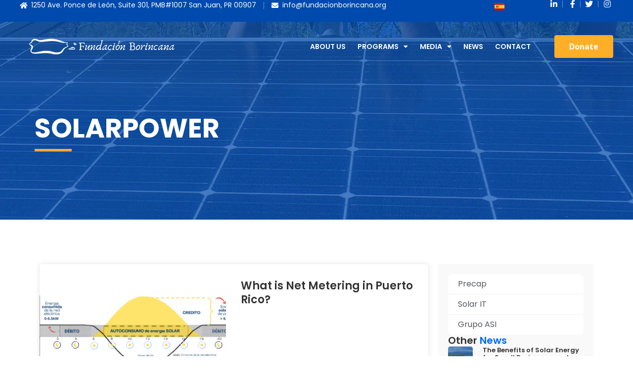

--- FILE ---
content_type: text/html; charset=UTF-8
request_url: https://www.fundacionborincana.org/en/tag/solarpower/
body_size: 15307
content:
<!doctype html>
<html lang="en-US">
<head>
	<meta charset="UTF-8">
	<meta name="viewport" content="width=device-width, initial-scale=1">
	<link rel="profile" href="https://gmpg.org/xfn/11">
	<title>SolarPower &#8211; Fundación Borincana</title>
<meta name='robots' content='max-image-preview:large' />
<link rel="alternate" type="application/rss+xml" title="Fundación Borincana &raquo; Feed" href="https://www.fundacionborincana.org/en/feed/" />
<link rel="alternate" type="application/rss+xml" title="Fundación Borincana &raquo; Comments Feed" href="https://www.fundacionborincana.org/en/comments/feed/" />
<link rel="alternate" type="application/rss+xml" title="Fundación Borincana &raquo; SolarPower Tag Feed" href="https://www.fundacionborincana.org/en/tag/solarpower/feed/" />
<script>
window._wpemojiSettings = {"baseUrl":"https:\/\/s.w.org\/images\/core\/emoji\/14.0.0\/72x72\/","ext":".png","svgUrl":"https:\/\/s.w.org\/images\/core\/emoji\/14.0.0\/svg\/","svgExt":".svg","source":{"concatemoji":"https:\/\/www.fundacionborincana.org\/wp-includes\/js\/wp-emoji-release.min.js?ver=6.2.2"}};
/*! This file is auto-generated */
!function(e,a,t){var n,r,o,i=a.createElement("canvas"),p=i.getContext&&i.getContext("2d");function s(e,t){p.clearRect(0,0,i.width,i.height),p.fillText(e,0,0);e=i.toDataURL();return p.clearRect(0,0,i.width,i.height),p.fillText(t,0,0),e===i.toDataURL()}function c(e){var t=a.createElement("script");t.src=e,t.defer=t.type="text/javascript",a.getElementsByTagName("head")[0].appendChild(t)}for(o=Array("flag","emoji"),t.supports={everything:!0,everythingExceptFlag:!0},r=0;r<o.length;r++)t.supports[o[r]]=function(e){if(p&&p.fillText)switch(p.textBaseline="top",p.font="600 32px Arial",e){case"flag":return s("\ud83c\udff3\ufe0f\u200d\u26a7\ufe0f","\ud83c\udff3\ufe0f\u200b\u26a7\ufe0f")?!1:!s("\ud83c\uddfa\ud83c\uddf3","\ud83c\uddfa\u200b\ud83c\uddf3")&&!s("\ud83c\udff4\udb40\udc67\udb40\udc62\udb40\udc65\udb40\udc6e\udb40\udc67\udb40\udc7f","\ud83c\udff4\u200b\udb40\udc67\u200b\udb40\udc62\u200b\udb40\udc65\u200b\udb40\udc6e\u200b\udb40\udc67\u200b\udb40\udc7f");case"emoji":return!s("\ud83e\udef1\ud83c\udffb\u200d\ud83e\udef2\ud83c\udfff","\ud83e\udef1\ud83c\udffb\u200b\ud83e\udef2\ud83c\udfff")}return!1}(o[r]),t.supports.everything=t.supports.everything&&t.supports[o[r]],"flag"!==o[r]&&(t.supports.everythingExceptFlag=t.supports.everythingExceptFlag&&t.supports[o[r]]);t.supports.everythingExceptFlag=t.supports.everythingExceptFlag&&!t.supports.flag,t.DOMReady=!1,t.readyCallback=function(){t.DOMReady=!0},t.supports.everything||(n=function(){t.readyCallback()},a.addEventListener?(a.addEventListener("DOMContentLoaded",n,!1),e.addEventListener("load",n,!1)):(e.attachEvent("onload",n),a.attachEvent("onreadystatechange",function(){"complete"===a.readyState&&t.readyCallback()})),(e=t.source||{}).concatemoji?c(e.concatemoji):e.wpemoji&&e.twemoji&&(c(e.twemoji),c(e.wpemoji)))}(window,document,window._wpemojiSettings);
</script>
<style>
img.wp-smiley,
img.emoji {
	display: inline !important;
	border: none !important;
	box-shadow: none !important;
	height: 1em !important;
	width: 1em !important;
	margin: 0 0.07em !important;
	vertical-align: -0.1em !important;
	background: none !important;
	padding: 0 !important;
}
</style>
	<link rel='stylesheet' id='wp-block-library-css' href='https://www.fundacionborincana.org/wp-includes/css/dist/block-library/style.min.css?ver=6.2.2' media='all' />
<link rel='stylesheet' id='classic-theme-styles-css' href='https://www.fundacionborincana.org/wp-includes/css/classic-themes.min.css?ver=6.2.2' media='all' />
<style id='global-styles-inline-css'>
body{--wp--preset--color--black: #000000;--wp--preset--color--cyan-bluish-gray: #abb8c3;--wp--preset--color--white: #ffffff;--wp--preset--color--pale-pink: #f78da7;--wp--preset--color--vivid-red: #cf2e2e;--wp--preset--color--luminous-vivid-orange: #ff6900;--wp--preset--color--luminous-vivid-amber: #fcb900;--wp--preset--color--light-green-cyan: #7bdcb5;--wp--preset--color--vivid-green-cyan: #00d084;--wp--preset--color--pale-cyan-blue: #8ed1fc;--wp--preset--color--vivid-cyan-blue: #0693e3;--wp--preset--color--vivid-purple: #9b51e0;--wp--preset--gradient--vivid-cyan-blue-to-vivid-purple: linear-gradient(135deg,rgba(6,147,227,1) 0%,rgb(155,81,224) 100%);--wp--preset--gradient--light-green-cyan-to-vivid-green-cyan: linear-gradient(135deg,rgb(122,220,180) 0%,rgb(0,208,130) 100%);--wp--preset--gradient--luminous-vivid-amber-to-luminous-vivid-orange: linear-gradient(135deg,rgba(252,185,0,1) 0%,rgba(255,105,0,1) 100%);--wp--preset--gradient--luminous-vivid-orange-to-vivid-red: linear-gradient(135deg,rgba(255,105,0,1) 0%,rgb(207,46,46) 100%);--wp--preset--gradient--very-light-gray-to-cyan-bluish-gray: linear-gradient(135deg,rgb(238,238,238) 0%,rgb(169,184,195) 100%);--wp--preset--gradient--cool-to-warm-spectrum: linear-gradient(135deg,rgb(74,234,220) 0%,rgb(151,120,209) 20%,rgb(207,42,186) 40%,rgb(238,44,130) 60%,rgb(251,105,98) 80%,rgb(254,248,76) 100%);--wp--preset--gradient--blush-light-purple: linear-gradient(135deg,rgb(255,206,236) 0%,rgb(152,150,240) 100%);--wp--preset--gradient--blush-bordeaux: linear-gradient(135deg,rgb(254,205,165) 0%,rgb(254,45,45) 50%,rgb(107,0,62) 100%);--wp--preset--gradient--luminous-dusk: linear-gradient(135deg,rgb(255,203,112) 0%,rgb(199,81,192) 50%,rgb(65,88,208) 100%);--wp--preset--gradient--pale-ocean: linear-gradient(135deg,rgb(255,245,203) 0%,rgb(182,227,212) 50%,rgb(51,167,181) 100%);--wp--preset--gradient--electric-grass: linear-gradient(135deg,rgb(202,248,128) 0%,rgb(113,206,126) 100%);--wp--preset--gradient--midnight: linear-gradient(135deg,rgb(2,3,129) 0%,rgb(40,116,252) 100%);--wp--preset--duotone--dark-grayscale: url('#wp-duotone-dark-grayscale');--wp--preset--duotone--grayscale: url('#wp-duotone-grayscale');--wp--preset--duotone--purple-yellow: url('#wp-duotone-purple-yellow');--wp--preset--duotone--blue-red: url('#wp-duotone-blue-red');--wp--preset--duotone--midnight: url('#wp-duotone-midnight');--wp--preset--duotone--magenta-yellow: url('#wp-duotone-magenta-yellow');--wp--preset--duotone--purple-green: url('#wp-duotone-purple-green');--wp--preset--duotone--blue-orange: url('#wp-duotone-blue-orange');--wp--preset--font-size--small: 13px;--wp--preset--font-size--medium: 20px;--wp--preset--font-size--large: 36px;--wp--preset--font-size--x-large: 42px;--wp--preset--spacing--20: 0.44rem;--wp--preset--spacing--30: 0.67rem;--wp--preset--spacing--40: 1rem;--wp--preset--spacing--50: 1.5rem;--wp--preset--spacing--60: 2.25rem;--wp--preset--spacing--70: 3.38rem;--wp--preset--spacing--80: 5.06rem;--wp--preset--shadow--natural: 6px 6px 9px rgba(0, 0, 0, 0.2);--wp--preset--shadow--deep: 12px 12px 50px rgba(0, 0, 0, 0.4);--wp--preset--shadow--sharp: 6px 6px 0px rgba(0, 0, 0, 0.2);--wp--preset--shadow--outlined: 6px 6px 0px -3px rgba(255, 255, 255, 1), 6px 6px rgba(0, 0, 0, 1);--wp--preset--shadow--crisp: 6px 6px 0px rgba(0, 0, 0, 1);}:where(.is-layout-flex){gap: 0.5em;}body .is-layout-flow > .alignleft{float: left;margin-inline-start: 0;margin-inline-end: 2em;}body .is-layout-flow > .alignright{float: right;margin-inline-start: 2em;margin-inline-end: 0;}body .is-layout-flow > .aligncenter{margin-left: auto !important;margin-right: auto !important;}body .is-layout-constrained > .alignleft{float: left;margin-inline-start: 0;margin-inline-end: 2em;}body .is-layout-constrained > .alignright{float: right;margin-inline-start: 2em;margin-inline-end: 0;}body .is-layout-constrained > .aligncenter{margin-left: auto !important;margin-right: auto !important;}body .is-layout-constrained > :where(:not(.alignleft):not(.alignright):not(.alignfull)){max-width: var(--wp--style--global--content-size);margin-left: auto !important;margin-right: auto !important;}body .is-layout-constrained > .alignwide{max-width: var(--wp--style--global--wide-size);}body .is-layout-flex{display: flex;}body .is-layout-flex{flex-wrap: wrap;align-items: center;}body .is-layout-flex > *{margin: 0;}:where(.wp-block-columns.is-layout-flex){gap: 2em;}.has-black-color{color: var(--wp--preset--color--black) !important;}.has-cyan-bluish-gray-color{color: var(--wp--preset--color--cyan-bluish-gray) !important;}.has-white-color{color: var(--wp--preset--color--white) !important;}.has-pale-pink-color{color: var(--wp--preset--color--pale-pink) !important;}.has-vivid-red-color{color: var(--wp--preset--color--vivid-red) !important;}.has-luminous-vivid-orange-color{color: var(--wp--preset--color--luminous-vivid-orange) !important;}.has-luminous-vivid-amber-color{color: var(--wp--preset--color--luminous-vivid-amber) !important;}.has-light-green-cyan-color{color: var(--wp--preset--color--light-green-cyan) !important;}.has-vivid-green-cyan-color{color: var(--wp--preset--color--vivid-green-cyan) !important;}.has-pale-cyan-blue-color{color: var(--wp--preset--color--pale-cyan-blue) !important;}.has-vivid-cyan-blue-color{color: var(--wp--preset--color--vivid-cyan-blue) !important;}.has-vivid-purple-color{color: var(--wp--preset--color--vivid-purple) !important;}.has-black-background-color{background-color: var(--wp--preset--color--black) !important;}.has-cyan-bluish-gray-background-color{background-color: var(--wp--preset--color--cyan-bluish-gray) !important;}.has-white-background-color{background-color: var(--wp--preset--color--white) !important;}.has-pale-pink-background-color{background-color: var(--wp--preset--color--pale-pink) !important;}.has-vivid-red-background-color{background-color: var(--wp--preset--color--vivid-red) !important;}.has-luminous-vivid-orange-background-color{background-color: var(--wp--preset--color--luminous-vivid-orange) !important;}.has-luminous-vivid-amber-background-color{background-color: var(--wp--preset--color--luminous-vivid-amber) !important;}.has-light-green-cyan-background-color{background-color: var(--wp--preset--color--light-green-cyan) !important;}.has-vivid-green-cyan-background-color{background-color: var(--wp--preset--color--vivid-green-cyan) !important;}.has-pale-cyan-blue-background-color{background-color: var(--wp--preset--color--pale-cyan-blue) !important;}.has-vivid-cyan-blue-background-color{background-color: var(--wp--preset--color--vivid-cyan-blue) !important;}.has-vivid-purple-background-color{background-color: var(--wp--preset--color--vivid-purple) !important;}.has-black-border-color{border-color: var(--wp--preset--color--black) !important;}.has-cyan-bluish-gray-border-color{border-color: var(--wp--preset--color--cyan-bluish-gray) !important;}.has-white-border-color{border-color: var(--wp--preset--color--white) !important;}.has-pale-pink-border-color{border-color: var(--wp--preset--color--pale-pink) !important;}.has-vivid-red-border-color{border-color: var(--wp--preset--color--vivid-red) !important;}.has-luminous-vivid-orange-border-color{border-color: var(--wp--preset--color--luminous-vivid-orange) !important;}.has-luminous-vivid-amber-border-color{border-color: var(--wp--preset--color--luminous-vivid-amber) !important;}.has-light-green-cyan-border-color{border-color: var(--wp--preset--color--light-green-cyan) !important;}.has-vivid-green-cyan-border-color{border-color: var(--wp--preset--color--vivid-green-cyan) !important;}.has-pale-cyan-blue-border-color{border-color: var(--wp--preset--color--pale-cyan-blue) !important;}.has-vivid-cyan-blue-border-color{border-color: var(--wp--preset--color--vivid-cyan-blue) !important;}.has-vivid-purple-border-color{border-color: var(--wp--preset--color--vivid-purple) !important;}.has-vivid-cyan-blue-to-vivid-purple-gradient-background{background: var(--wp--preset--gradient--vivid-cyan-blue-to-vivid-purple) !important;}.has-light-green-cyan-to-vivid-green-cyan-gradient-background{background: var(--wp--preset--gradient--light-green-cyan-to-vivid-green-cyan) !important;}.has-luminous-vivid-amber-to-luminous-vivid-orange-gradient-background{background: var(--wp--preset--gradient--luminous-vivid-amber-to-luminous-vivid-orange) !important;}.has-luminous-vivid-orange-to-vivid-red-gradient-background{background: var(--wp--preset--gradient--luminous-vivid-orange-to-vivid-red) !important;}.has-very-light-gray-to-cyan-bluish-gray-gradient-background{background: var(--wp--preset--gradient--very-light-gray-to-cyan-bluish-gray) !important;}.has-cool-to-warm-spectrum-gradient-background{background: var(--wp--preset--gradient--cool-to-warm-spectrum) !important;}.has-blush-light-purple-gradient-background{background: var(--wp--preset--gradient--blush-light-purple) !important;}.has-blush-bordeaux-gradient-background{background: var(--wp--preset--gradient--blush-bordeaux) !important;}.has-luminous-dusk-gradient-background{background: var(--wp--preset--gradient--luminous-dusk) !important;}.has-pale-ocean-gradient-background{background: var(--wp--preset--gradient--pale-ocean) !important;}.has-electric-grass-gradient-background{background: var(--wp--preset--gradient--electric-grass) !important;}.has-midnight-gradient-background{background: var(--wp--preset--gradient--midnight) !important;}.has-small-font-size{font-size: var(--wp--preset--font-size--small) !important;}.has-medium-font-size{font-size: var(--wp--preset--font-size--medium) !important;}.has-large-font-size{font-size: var(--wp--preset--font-size--large) !important;}.has-x-large-font-size{font-size: var(--wp--preset--font-size--x-large) !important;}
.wp-block-navigation a:where(:not(.wp-element-button)){color: inherit;}
:where(.wp-block-columns.is-layout-flex){gap: 2em;}
.wp-block-pullquote{font-size: 1.5em;line-height: 1.6;}
</style>
<link rel='stylesheet' id='hello-elementor-css' href='https://www.fundacionborincana.org/wp-content/themes/hello-elementor/style.min.css?ver=2.7.1' media='all' />
<link rel='stylesheet' id='hello-elementor-theme-style-css' href='https://www.fundacionborincana.org/wp-content/themes/hello-elementor/theme.min.css?ver=2.7.1' media='all' />
<link rel='stylesheet' id='elementor-frontend-css' href='https://www.fundacionborincana.org/wp-content/uploads/elementor/css/custom-frontend-lite.min.css?ver=1745937937' media='all' />
<link rel='stylesheet' id='elementor-post-5-css' href='https://www.fundacionborincana.org/wp-content/uploads/elementor/css/post-5.css?ver=1745937937' media='all' />
<link rel='stylesheet' id='elementor-icons-css' href='https://www.fundacionborincana.org/wp-content/plugins/elementor/assets/lib/eicons/css/elementor-icons.min.css?ver=5.20.0' media='all' />
<link rel='stylesheet' id='swiper-css' href='https://www.fundacionborincana.org/wp-content/plugins/elementor/assets/lib/swiper/css/swiper.min.css?ver=5.3.6' media='all' />
<link rel='stylesheet' id='elementor-pro-css' href='https://www.fundacionborincana.org/wp-content/uploads/elementor/css/custom-pro-frontend-lite.min.css?ver=1745937937' media='all' />
<link rel='stylesheet' id='font-awesome-5-all-css' href='https://www.fundacionborincana.org/wp-content/plugins/elementor/assets/lib/font-awesome/css/all.min.css?ver=3.13.4' media='all' />
<link rel='stylesheet' id='font-awesome-4-shim-css' href='https://www.fundacionborincana.org/wp-content/plugins/elementor/assets/lib/font-awesome/css/v4-shims.min.css?ver=3.13.4' media='all' />
<link rel='stylesheet' id='elementor-global-css' href='https://www.fundacionborincana.org/wp-content/uploads/elementor/css/global.css?ver=1745937937' media='all' />
<link rel='stylesheet' id='elementor-post-2013-css' href='https://www.fundacionborincana.org/wp-content/uploads/elementor/css/post-2013.css?ver=1745939114' media='all' />
<link rel='stylesheet' id='elementor-post-1989-css' href='https://www.fundacionborincana.org/wp-content/uploads/elementor/css/post-1989.css?ver=1745939114' media='all' />
<link rel='stylesheet' id='elementor-post-3167-css' href='https://www.fundacionborincana.org/wp-content/uploads/elementor/css/post-3167.css?ver=1745949544' media='all' />
<link rel='stylesheet' id='google-fonts-1-css' href='https://fonts.googleapis.com/css?family=Poppins%3A100%2C100italic%2C200%2C200italic%2C300%2C300italic%2C400%2C400italic%2C500%2C500italic%2C600%2C600italic%2C700%2C700italic%2C800%2C800italic%2C900%2C900italic%7COpen+Sans%3A100%2C100italic%2C200%2C200italic%2C300%2C300italic%2C400%2C400italic%2C500%2C500italic%2C600%2C600italic%2C700%2C700italic%2C800%2C800italic%2C900%2C900italic%7CRoboto%3A100%2C100italic%2C200%2C200italic%2C300%2C300italic%2C400%2C400italic%2C500%2C500italic%2C600%2C600italic%2C700%2C700italic%2C800%2C800italic%2C900%2C900italic&#038;display=swap&#038;ver=6.2.2' media='all' />
<link rel='stylesheet' id='elementor-icons-shared-0-css' href='https://www.fundacionborincana.org/wp-content/plugins/elementor/assets/lib/font-awesome/css/fontawesome.min.css?ver=5.15.3' media='all' />
<link rel='stylesheet' id='elementor-icons-fa-solid-css' href='https://www.fundacionborincana.org/wp-content/plugins/elementor/assets/lib/font-awesome/css/solid.min.css?ver=5.15.3' media='all' />
<link rel='stylesheet' id='elementor-icons-fa-brands-css' href='https://www.fundacionborincana.org/wp-content/plugins/elementor/assets/lib/font-awesome/css/brands.min.css?ver=5.15.3' media='all' />
<link rel="preconnect" href="https://fonts.gstatic.com/" crossorigin><script src='https://www.fundacionborincana.org/wp-includes/js/jquery/jquery.min.js?ver=3.6.4' id='jquery-core-js'></script>
<script src='https://www.fundacionborincana.org/wp-includes/js/jquery/jquery-migrate.min.js?ver=3.4.0' id='jquery-migrate-js'></script>
<script src='https://www.fundacionborincana.org/wp-content/plugins/elementor/assets/lib/font-awesome/js/v4-shims.min.js?ver=3.13.4' id='font-awesome-4-shim-js'></script>
<link rel="https://api.w.org/" href="https://www.fundacionborincana.org/wp-json/" /><link rel="alternate" type="application/json" href="https://www.fundacionborincana.org/wp-json/wp/v2/tags/98" /><link rel="EditURI" type="application/rsd+xml" title="RSD" href="https://www.fundacionborincana.org/xmlrpc.php?rsd" />
<link rel="wlwmanifest" type="application/wlwmanifest+xml" href="https://www.fundacionborincana.org/wp-includes/wlwmanifest.xml" />
<meta name="generator" content="WordPress 6.2.2" />
<meta name="generator" content="Elementor 3.13.4; features: e_dom_optimization, e_optimized_assets_loading, e_optimized_css_loading, a11y_improvements, additional_custom_breakpoints; settings: css_print_method-external, google_font-enabled, font_display-swap">
<link rel="icon" href="https://www.fundacionborincana.org/wp-content/uploads/2023/02/cropped-fb-fav-02-32x32.png" sizes="32x32" />
<link rel="icon" href="https://www.fundacionborincana.org/wp-content/uploads/2023/02/cropped-fb-fav-02-192x192.png" sizes="192x192" />
<link rel="apple-touch-icon" href="https://www.fundacionborincana.org/wp-content/uploads/2023/02/cropped-fb-fav-02-180x180.png" />
<meta name="msapplication-TileImage" content="https://www.fundacionborincana.org/wp-content/uploads/2023/02/cropped-fb-fav-02-270x270.png" />
</head>
<body data-rsssl=1 class="archive tag tag-solarpower tag-98 wp-custom-logo elementor-default elementor-template-full-width elementor-kit-5 elementor-page-3167">

<svg xmlns="http://www.w3.org/2000/svg" viewBox="0 0 0 0" width="0" height="0" focusable="false" role="none" style="visibility: hidden; position: absolute; left: -9999px; overflow: hidden;" ><defs><filter id="wp-duotone-dark-grayscale"><feColorMatrix color-interpolation-filters="sRGB" type="matrix" values=" .299 .587 .114 0 0 .299 .587 .114 0 0 .299 .587 .114 0 0 .299 .587 .114 0 0 " /><feComponentTransfer color-interpolation-filters="sRGB" ><feFuncR type="table" tableValues="0 0.49803921568627" /><feFuncG type="table" tableValues="0 0.49803921568627" /><feFuncB type="table" tableValues="0 0.49803921568627" /><feFuncA type="table" tableValues="1 1" /></feComponentTransfer><feComposite in2="SourceGraphic" operator="in" /></filter></defs></svg><svg xmlns="http://www.w3.org/2000/svg" viewBox="0 0 0 0" width="0" height="0" focusable="false" role="none" style="visibility: hidden; position: absolute; left: -9999px; overflow: hidden;" ><defs><filter id="wp-duotone-grayscale"><feColorMatrix color-interpolation-filters="sRGB" type="matrix" values=" .299 .587 .114 0 0 .299 .587 .114 0 0 .299 .587 .114 0 0 .299 .587 .114 0 0 " /><feComponentTransfer color-interpolation-filters="sRGB" ><feFuncR type="table" tableValues="0 1" /><feFuncG type="table" tableValues="0 1" /><feFuncB type="table" tableValues="0 1" /><feFuncA type="table" tableValues="1 1" /></feComponentTransfer><feComposite in2="SourceGraphic" operator="in" /></filter></defs></svg><svg xmlns="http://www.w3.org/2000/svg" viewBox="0 0 0 0" width="0" height="0" focusable="false" role="none" style="visibility: hidden; position: absolute; left: -9999px; overflow: hidden;" ><defs><filter id="wp-duotone-purple-yellow"><feColorMatrix color-interpolation-filters="sRGB" type="matrix" values=" .299 .587 .114 0 0 .299 .587 .114 0 0 .299 .587 .114 0 0 .299 .587 .114 0 0 " /><feComponentTransfer color-interpolation-filters="sRGB" ><feFuncR type="table" tableValues="0.54901960784314 0.98823529411765" /><feFuncG type="table" tableValues="0 1" /><feFuncB type="table" tableValues="0.71764705882353 0.25490196078431" /><feFuncA type="table" tableValues="1 1" /></feComponentTransfer><feComposite in2="SourceGraphic" operator="in" /></filter></defs></svg><svg xmlns="http://www.w3.org/2000/svg" viewBox="0 0 0 0" width="0" height="0" focusable="false" role="none" style="visibility: hidden; position: absolute; left: -9999px; overflow: hidden;" ><defs><filter id="wp-duotone-blue-red"><feColorMatrix color-interpolation-filters="sRGB" type="matrix" values=" .299 .587 .114 0 0 .299 .587 .114 0 0 .299 .587 .114 0 0 .299 .587 .114 0 0 " /><feComponentTransfer color-interpolation-filters="sRGB" ><feFuncR type="table" tableValues="0 1" /><feFuncG type="table" tableValues="0 0.27843137254902" /><feFuncB type="table" tableValues="0.5921568627451 0.27843137254902" /><feFuncA type="table" tableValues="1 1" /></feComponentTransfer><feComposite in2="SourceGraphic" operator="in" /></filter></defs></svg><svg xmlns="http://www.w3.org/2000/svg" viewBox="0 0 0 0" width="0" height="0" focusable="false" role="none" style="visibility: hidden; position: absolute; left: -9999px; overflow: hidden;" ><defs><filter id="wp-duotone-midnight"><feColorMatrix color-interpolation-filters="sRGB" type="matrix" values=" .299 .587 .114 0 0 .299 .587 .114 0 0 .299 .587 .114 0 0 .299 .587 .114 0 0 " /><feComponentTransfer color-interpolation-filters="sRGB" ><feFuncR type="table" tableValues="0 0" /><feFuncG type="table" tableValues="0 0.64705882352941" /><feFuncB type="table" tableValues="0 1" /><feFuncA type="table" tableValues="1 1" /></feComponentTransfer><feComposite in2="SourceGraphic" operator="in" /></filter></defs></svg><svg xmlns="http://www.w3.org/2000/svg" viewBox="0 0 0 0" width="0" height="0" focusable="false" role="none" style="visibility: hidden; position: absolute; left: -9999px; overflow: hidden;" ><defs><filter id="wp-duotone-magenta-yellow"><feColorMatrix color-interpolation-filters="sRGB" type="matrix" values=" .299 .587 .114 0 0 .299 .587 .114 0 0 .299 .587 .114 0 0 .299 .587 .114 0 0 " /><feComponentTransfer color-interpolation-filters="sRGB" ><feFuncR type="table" tableValues="0.78039215686275 1" /><feFuncG type="table" tableValues="0 0.94901960784314" /><feFuncB type="table" tableValues="0.35294117647059 0.47058823529412" /><feFuncA type="table" tableValues="1 1" /></feComponentTransfer><feComposite in2="SourceGraphic" operator="in" /></filter></defs></svg><svg xmlns="http://www.w3.org/2000/svg" viewBox="0 0 0 0" width="0" height="0" focusable="false" role="none" style="visibility: hidden; position: absolute; left: -9999px; overflow: hidden;" ><defs><filter id="wp-duotone-purple-green"><feColorMatrix color-interpolation-filters="sRGB" type="matrix" values=" .299 .587 .114 0 0 .299 .587 .114 0 0 .299 .587 .114 0 0 .299 .587 .114 0 0 " /><feComponentTransfer color-interpolation-filters="sRGB" ><feFuncR type="table" tableValues="0.65098039215686 0.40392156862745" /><feFuncG type="table" tableValues="0 1" /><feFuncB type="table" tableValues="0.44705882352941 0.4" /><feFuncA type="table" tableValues="1 1" /></feComponentTransfer><feComposite in2="SourceGraphic" operator="in" /></filter></defs></svg><svg xmlns="http://www.w3.org/2000/svg" viewBox="0 0 0 0" width="0" height="0" focusable="false" role="none" style="visibility: hidden; position: absolute; left: -9999px; overflow: hidden;" ><defs><filter id="wp-duotone-blue-orange"><feColorMatrix color-interpolation-filters="sRGB" type="matrix" values=" .299 .587 .114 0 0 .299 .587 .114 0 0 .299 .587 .114 0 0 .299 .587 .114 0 0 " /><feComponentTransfer color-interpolation-filters="sRGB" ><feFuncR type="table" tableValues="0.098039215686275 1" /><feFuncG type="table" tableValues="0 0.66274509803922" /><feFuncB type="table" tableValues="0.84705882352941 0.41960784313725" /><feFuncA type="table" tableValues="1 1" /></feComponentTransfer><feComposite in2="SourceGraphic" operator="in" /></filter></defs></svg>
<a class="skip-link screen-reader-text" href="#content">Skip to content</a>

		<div data-elementor-type="header" data-elementor-id="2013" class="elementor elementor-2013 elementor-location-header">
						<div class="elementor-element elementor-element-30ccbc0 e-con-boxed e-flex e-con" data-id="30ccbc0" data-element_type="container" data-settings="{&quot;background_background&quot;:&quot;classic&quot;,&quot;content_width&quot;:&quot;boxed&quot;}">
					<div class="e-con-inner">
		<div class="elementor-element elementor-element-65be9be elementor-hidden-tablet elementor-hidden-mobile e-con-full e-flex e-con" data-id="65be9be" data-element_type="container" data-settings="{&quot;content_width&quot;:&quot;full&quot;}">
				<div class="elementor-element elementor-element-1f082b4 elementor-icon-list--layout-inline elementor-list-item-link-full_width elementor-widget elementor-widget-icon-list" data-id="1f082b4" data-element_type="widget" data-widget_type="icon-list.default">
				<div class="elementor-widget-container">
			<link rel="stylesheet" href="https://www.fundacionborincana.org/wp-content/uploads/elementor/css/custom-widget-icon-list.min.css?ver=1745937938">		<ul class="elementor-icon-list-items elementor-inline-items">
							<li class="elementor-icon-list-item elementor-inline-item">
											<span class="elementor-icon-list-icon">
							<i aria-hidden="true" class="fas fa-home"></i>						</span>
										<span class="elementor-icon-list-text">1250 Ave. Ponce de León, Suite 301, PMB#1007 San Juan, PR 00907 </span>
									</li>
								<li class="elementor-icon-list-item elementor-inline-item">
											<a href="mailto:info@fundacionborincana.org">

												<span class="elementor-icon-list-icon">
							<i aria-hidden="true" class="fas fa-envelope"></i>						</span>
										<span class="elementor-icon-list-text">info@fundacionborincana.org</span>
											</a>
									</li>
						</ul>
				</div>
				</div>
				</div>
		<div class="elementor-element elementor-element-c257ffc e-con-full e-flex e-con" data-id="c257ffc" data-element_type="container" data-settings="{&quot;content_width&quot;:&quot;full&quot;}">
		<div class="elementor-element elementor-element-79b0f95 e-con-full e-flex e-con" data-id="79b0f95" data-element_type="container" data-settings="{&quot;content_width&quot;:&quot;full&quot;}">
				<div class="elementor-element elementor-element-17a3967 cpel-switcher--align-left cpel-switcher--layout-horizontal cpel-switcher--aspect-ratio-43 elementor-widget elementor-widget-polylang-language-switcher" data-id="17a3967" data-element_type="widget" data-widget_type="polylang-language-switcher.default">
				<div class="elementor-widget-container">
			<nav class="cpel-switcher__nav"><ul class="cpel-switcher__list"><li class="cpel-switcher__lang"><a lang="es-ES" hreflang="es-ES" href="https://www.fundacionborincana.org/"><span class="cpel-switcher__flag cpel-switcher__flag--es"><img src="data:image/svg+xml;utf8,%3Csvg width='21' height='15' xmlns='http://www.w3.org/2000/svg'%3E%3Cdefs%3E%3ClinearGradient x1='50%' y1='0%' x2='50%' y2='100%' id='a'%3E%3Cstop stop-color='%23FFF' offset='0%'/%3E%3Cstop stop-color='%23F0F0F0' offset='100%'/%3E%3C/linearGradient%3E%3ClinearGradient x1='50%' y1='0%' x2='50%' y2='100%' id='b'%3E%3Cstop stop-color='%23DD172C' offset='0%'/%3E%3Cstop stop-color='%23C60B1F' offset='100%'/%3E%3C/linearGradient%3E%3ClinearGradient x1='50%' y1='0%' x2='50%' y2='100%' id='c'%3E%3Cstop stop-color='%23FFD133' offset='0%'/%3E%3Cstop stop-color='%23FFC500' offset='100%'/%3E%3C/linearGradient%3E%3C/defs%3E%3Cg fill='none' fill-rule='evenodd'%3E%3Cpath fill='url(%23a)' d='M0 0h21v15H0z'/%3E%3Cpath fill='url(%23b)' d='M0 0h21v4H0zm0 11h21v4H0z'/%3E%3Cpath fill='url(%23c)' d='M0 4h21v7H0z'/%3E%3Cpath fill='%23FFEDB1' d='M5.5 7h1v.5h-1z'/%3E%3Cpath d='M4.915 8.46c.025.295.291.54.585.54s.56-.246.585-.54L6.207 7H4.793l.122 1.46zm-.624-1.465a.456.456 0 01.465-.495h1.488a.45.45 0 01.465.495l-.126 1.506A1.104 1.104 0 015.5 9.5a1.104 1.104 0 01-1.083-.999L4.29 6.995z' fill='%23A41517' fill-rule='nonzero'/%3E%3Cpath fill='%23A41517' d='M4.5 7.5h2V8H6l-.5 1L5 8h-.5zM3 6h1v3.5H3zm4 0h1v3.5H7zm-2.5-.5c0-.276.214-.5.505-.5h.99c.279 0 .505.232.505.5v.248A.248.248 0 016.255 6h-1.51a.245.245 0 01-.245-.252V5.5z'/%3E%3C/g%3E%3C/svg%3E" alt="Español" /></span></a></li></ul></nav>		</div>
				</div>
				</div>
		<div class="elementor-element elementor-element-11c88cc e-con-full e-flex e-con" data-id="11c88cc" data-element_type="container" data-settings="{&quot;content_width&quot;:&quot;full&quot;}">
				<div class="elementor-element elementor-element-c2ae392 elementor-icon-list--layout-inline elementor-align-right elementor-laptop-align-right elementor-tablet-align-right elementor-list-item-link-full_width elementor-widget elementor-widget-icon-list" data-id="c2ae392" data-element_type="widget" data-widget_type="icon-list.default">
				<div class="elementor-widget-container">
					<ul class="elementor-icon-list-items elementor-inline-items">
							<li class="elementor-icon-list-item elementor-inline-item">
											<a href="https://www.linkedin.com/company/fundaci%C3%B3n-borincana/" target="_blank">

												<span class="elementor-icon-list-icon">
							<i aria-hidden="true" class="fab fa-linkedin-in"></i>						</span>
										<span class="elementor-icon-list-text"></span>
											</a>
									</li>
								<li class="elementor-icon-list-item elementor-inline-item">
											<a href="https://www.facebook.com/fundacionborincana" target="_blank">

												<span class="elementor-icon-list-icon">
							<i aria-hidden="true" class="fab fa-facebook-f"></i>						</span>
										<span class="elementor-icon-list-text"></span>
											</a>
									</li>
								<li class="elementor-icon-list-item elementor-inline-item">
											<a href="https://twitter.com/fundborincana" target="_blank">

												<span class="elementor-icon-list-icon">
							<i aria-hidden="true" class="fab fa-twitter"></i>						</span>
										<span class="elementor-icon-list-text"></span>
											</a>
									</li>
								<li class="elementor-icon-list-item elementor-inline-item">
											<a href="https://www.instagram.com/fundacionborincana/" target="_blank">

												<span class="elementor-icon-list-icon">
							<i aria-hidden="true" class="fab fa-instagram"></i>						</span>
										<span class="elementor-icon-list-text"></span>
											</a>
									</li>
						</ul>
				</div>
				</div>
				</div>
				</div>
					</div>
				</div>
				<section class="elementor-section elementor-top-section elementor-element elementor-element-64055bc elementor-section-height-min-height elementor-section-boxed elementor-section-height-default elementor-section-items-middle" data-id="64055bc" data-element_type="section">
						<div class="elementor-container elementor-column-gap-default">
					<div class="elementor-column elementor-col-33 elementor-top-column elementor-element elementor-element-f5eaa6c" data-id="f5eaa6c" data-element_type="column">
			<div class="elementor-widget-wrap elementor-element-populated">
								<div class="elementor-element elementor-element-8977fce elementor-widget elementor-widget-image" data-id="8977fce" data-element_type="widget" data-widget_type="image.default">
				<div class="elementor-widget-container">
			<style>/*! elementor - v3.13.3 - 28-05-2023 */
.elementor-widget-image{text-align:center}.elementor-widget-image a{display:inline-block}.elementor-widget-image a img[src$=".svg"]{width:48px}.elementor-widget-image img{vertical-align:middle;display:inline-block}</style>													<a href="https://www.fundacionborincana.org/en/home/">
							<img width="512" height="66" src="https://www.fundacionborincana.org/wp-content/uploads/2023/03/fb-logo-white-01.png" class="attachment-full size-full wp-image-755" alt="" loading="lazy" srcset="https://www.fundacionborincana.org/wp-content/uploads/2023/03/fb-logo-white-01.png 512w, https://www.fundacionborincana.org/wp-content/uploads/2023/03/fb-logo-white-01-300x39.png 300w" sizes="(max-width: 512px) 100vw, 512px" />								</a>
															</div>
				</div>
					</div>
		</div>
				<div class="elementor-column elementor-col-33 elementor-top-column elementor-element elementor-element-21bc060" data-id="21bc060" data-element_type="column">
			<div class="elementor-widget-wrap elementor-element-populated">
								<div class="elementor-element elementor-element-2ad033a elementor-nav-menu__align-right elementor-nav-menu--stretch elementor-nav-menu__text-align-center elementor-hidden-tablet elementor-hidden-mobile elementor-nav-menu--dropdown-tablet elementor-nav-menu--toggle elementor-nav-menu--burger elementor-widget elementor-widget-nav-menu" data-id="2ad033a" data-element_type="widget" data-settings="{&quot;full_width&quot;:&quot;stretch&quot;,&quot;layout&quot;:&quot;horizontal&quot;,&quot;submenu_icon&quot;:{&quot;value&quot;:&quot;&lt;i class=\&quot;fas fa-caret-down\&quot;&gt;&lt;\/i&gt;&quot;,&quot;library&quot;:&quot;fa-solid&quot;},&quot;toggle&quot;:&quot;burger&quot;}" data-widget_type="nav-menu.default">
				<div class="elementor-widget-container">
			<link rel="stylesheet" href="https://www.fundacionborincana.org/wp-content/uploads/elementor/css/custom-pro-widget-nav-menu.min.css?ver=1745937938">			<nav class="elementor-nav-menu--main elementor-nav-menu__container elementor-nav-menu--layout-horizontal e--pointer-none">
				<ul id="menu-1-2ad033a" class="elementor-nav-menu"><li class="menu-item menu-item-type-post_type menu-item-object-page menu-item-1978"><a href="https://www.fundacionborincana.org/en/about-us/" class="elementor-item">About Us</a></li>
<li class="menu-item menu-item-type-custom menu-item-object-custom menu-item-has-children menu-item-1979"><a href="#" class="elementor-item elementor-item-anchor">Programs</a>
<ul class="sub-menu elementor-nav-menu--dropdown">
	<li class="menu-item menu-item-type-post_type menu-item-object-page menu-item-2124"><a href="https://www.fundacionborincana.org/en/solarit-en/" class="elementor-sub-item">Solar IT</a></li>
	<li class="menu-item menu-item-type-post_type menu-item-object-page menu-item-2125"><a href="https://www.fundacionborincana.org/en/precap-en/" class="elementor-sub-item">PRECAP</a></li>
	<li class="menu-item menu-item-type-post_type menu-item-object-page menu-item-has-children menu-item-1980"><a href="https://www.fundacionborincana.org/en/grupoasi-en/" class="elementor-sub-item">Grupo ASI</a>
	<ul class="sub-menu elementor-nav-menu--dropdown">
		<li class="menu-item menu-item-type-post_type menu-item-object-page menu-item-3356"><a href="https://www.fundacionborincana.org/en/reap-application-form/" class="elementor-sub-item">REAP Form</a></li>
	</ul>
</li>
</ul>
</li>
<li class="menu-item menu-item-type-custom menu-item-object-custom menu-item-has-children menu-item-1981"><a href="#" class="elementor-item elementor-item-anchor">Media</a>
<ul class="sub-menu elementor-nav-menu--dropdown">
	<li class="menu-item menu-item-type-taxonomy menu-item-object-kind menu-item-1982"><a href="https://www.fundacionborincana.org/kind/podcast/" class="elementor-sub-item">Podcast</a></li>
	<li class="menu-item menu-item-type-taxonomy menu-item-object-kind menu-item-1983"><a href="https://www.fundacionborincana.org/kind/videos/" class="elementor-sub-item">Videos</a></li>
	<li class="menu-item menu-item-type-taxonomy menu-item-object-kind menu-item-1984"><a href="https://www.fundacionborincana.org/kind/webinars/" class="elementor-sub-item">Webinars</a></li>
</ul>
</li>
<li class="menu-item menu-item-type-post_type menu-item-object-page menu-item-1985"><a href="https://www.fundacionborincana.org/en/news/" class="elementor-item">News</a></li>
<li class="menu-item menu-item-type-post_type menu-item-object-page menu-item-1986"><a href="https://www.fundacionborincana.org/en/contact/" class="elementor-item">Contact</a></li>
</ul>			</nav>
					<div class="elementor-menu-toggle" role="button" tabindex="0" aria-label="Menu Toggle" aria-expanded="false">
			<i aria-hidden="true" role="presentation" class="elementor-menu-toggle__icon--open eicon-menu-bar"></i><i aria-hidden="true" role="presentation" class="elementor-menu-toggle__icon--close eicon-close"></i>			<span class="elementor-screen-only">Menu</span>
		</div>
					<nav class="elementor-nav-menu--dropdown elementor-nav-menu__container" aria-hidden="true">
				<ul id="menu-2-2ad033a" class="elementor-nav-menu"><li class="menu-item menu-item-type-post_type menu-item-object-page menu-item-1978"><a href="https://www.fundacionborincana.org/en/about-us/" class="elementor-item" tabindex="-1">About Us</a></li>
<li class="menu-item menu-item-type-custom menu-item-object-custom menu-item-has-children menu-item-1979"><a href="#" class="elementor-item elementor-item-anchor" tabindex="-1">Programs</a>
<ul class="sub-menu elementor-nav-menu--dropdown">
	<li class="menu-item menu-item-type-post_type menu-item-object-page menu-item-2124"><a href="https://www.fundacionborincana.org/en/solarit-en/" class="elementor-sub-item" tabindex="-1">Solar IT</a></li>
	<li class="menu-item menu-item-type-post_type menu-item-object-page menu-item-2125"><a href="https://www.fundacionborincana.org/en/precap-en/" class="elementor-sub-item" tabindex="-1">PRECAP</a></li>
	<li class="menu-item menu-item-type-post_type menu-item-object-page menu-item-has-children menu-item-1980"><a href="https://www.fundacionborincana.org/en/grupoasi-en/" class="elementor-sub-item" tabindex="-1">Grupo ASI</a>
	<ul class="sub-menu elementor-nav-menu--dropdown">
		<li class="menu-item menu-item-type-post_type menu-item-object-page menu-item-3356"><a href="https://www.fundacionborincana.org/en/reap-application-form/" class="elementor-sub-item" tabindex="-1">REAP Form</a></li>
	</ul>
</li>
</ul>
</li>
<li class="menu-item menu-item-type-custom menu-item-object-custom menu-item-has-children menu-item-1981"><a href="#" class="elementor-item elementor-item-anchor" tabindex="-1">Media</a>
<ul class="sub-menu elementor-nav-menu--dropdown">
	<li class="menu-item menu-item-type-taxonomy menu-item-object-kind menu-item-1982"><a href="https://www.fundacionborincana.org/kind/podcast/" class="elementor-sub-item" tabindex="-1">Podcast</a></li>
	<li class="menu-item menu-item-type-taxonomy menu-item-object-kind menu-item-1983"><a href="https://www.fundacionborincana.org/kind/videos/" class="elementor-sub-item" tabindex="-1">Videos</a></li>
	<li class="menu-item menu-item-type-taxonomy menu-item-object-kind menu-item-1984"><a href="https://www.fundacionborincana.org/kind/webinars/" class="elementor-sub-item" tabindex="-1">Webinars</a></li>
</ul>
</li>
<li class="menu-item menu-item-type-post_type menu-item-object-page menu-item-1985"><a href="https://www.fundacionborincana.org/en/news/" class="elementor-item" tabindex="-1">News</a></li>
<li class="menu-item menu-item-type-post_type menu-item-object-page menu-item-1986"><a href="https://www.fundacionborincana.org/en/contact/" class="elementor-item" tabindex="-1">Contact</a></li>
</ul>			</nav>
				</div>
				</div>
				<div class="elementor-element elementor-element-04b39ed elementor-nav-menu__align-right elementor-nav-menu--stretch elementor-nav-menu__text-align-center elementor-hidden-desktop elementor-hidden-laptop fb-drop-menu elementor-nav-menu--dropdown-tablet elementor-nav-menu--toggle elementor-nav-menu--burger elementor-widget elementor-widget-nav-menu" data-id="04b39ed" data-element_type="widget" data-settings="{&quot;full_width&quot;:&quot;stretch&quot;,&quot;layout&quot;:&quot;horizontal&quot;,&quot;submenu_icon&quot;:{&quot;value&quot;:&quot;&lt;i class=\&quot;fas fa-caret-down\&quot;&gt;&lt;\/i&gt;&quot;,&quot;library&quot;:&quot;fa-solid&quot;},&quot;toggle&quot;:&quot;burger&quot;}" data-widget_type="nav-menu.default">
				<div class="elementor-widget-container">
						<nav class="elementor-nav-menu--main elementor-nav-menu__container elementor-nav-menu--layout-horizontal e--pointer-none">
				<ul id="menu-1-04b39ed" class="elementor-nav-menu"><li class="menu-item menu-item-type-post_type menu-item-object-page menu-item-2037"><a href="https://www.fundacionborincana.org/en/about-us/" class="elementor-item">About Us</a></li>
<li class="menu-item menu-item-type-custom menu-item-object-custom menu-item-has-children menu-item-2029"><a href="#" class="elementor-item elementor-item-anchor">Programs</a>
<ul class="sub-menu elementor-nav-menu--dropdown">
	<li class="menu-item menu-item-type-post_type menu-item-object-page menu-item-2122"><a href="https://www.fundacionborincana.org/en/solarit-en/" class="elementor-sub-item">Solar IT</a></li>
	<li class="menu-item menu-item-type-post_type menu-item-object-page menu-item-2123"><a href="https://www.fundacionborincana.org/en/precap-en/" class="elementor-sub-item">PRECAP</a></li>
	<li class="menu-item menu-item-type-post_type menu-item-object-page menu-item-has-children menu-item-2031"><a href="https://www.fundacionborincana.org/en/grupoasi-en/" class="elementor-sub-item">Grupo ASI</a>
	<ul class="sub-menu elementor-nav-menu--dropdown">
		<li class="menu-item menu-item-type-post_type menu-item-object-page menu-item-3359"><a href="https://www.fundacionborincana.org/en/reap-application-form/" class="elementor-sub-item">REAP Form</a></li>
	</ul>
</li>
</ul>
</li>
<li class="menu-item menu-item-type-custom menu-item-object-custom menu-item-has-children menu-item-2032"><a href="#" class="elementor-item elementor-item-anchor">Media</a>
<ul class="sub-menu elementor-nav-menu--dropdown">
	<li class="menu-item menu-item-type-taxonomy menu-item-object-kind menu-item-2033"><a href="https://www.fundacionborincana.org/kind/podcast/" class="elementor-sub-item">Podcast</a></li>
	<li class="menu-item menu-item-type-taxonomy menu-item-object-kind menu-item-2034"><a href="https://www.fundacionborincana.org/kind/videos/" class="elementor-sub-item">Videos</a></li>
	<li class="menu-item menu-item-type-taxonomy menu-item-object-kind menu-item-2035"><a href="https://www.fundacionborincana.org/kind/webinars/" class="elementor-sub-item">Webinars</a></li>
</ul>
</li>
<li class="menu-item menu-item-type-post_type menu-item-object-page menu-item-2036"><a href="https://www.fundacionborincana.org/en/news/" class="elementor-item">News</a></li>
<li class="menu-item menu-item-type-post_type menu-item-object-page menu-item-2038"><a href="https://www.fundacionborincana.org/en/contact/" class="elementor-item">Contact</a></li>
<li class="menu-item menu-item-type-custom menu-item-object-custom menu-item-2039"><a href="https://www.fundacionborincana.org/en/donations/" class="elementor-item">Donate now</a></li>
</ul>			</nav>
					<div class="elementor-menu-toggle" role="button" tabindex="0" aria-label="Menu Toggle" aria-expanded="false">
			<i aria-hidden="true" role="presentation" class="elementor-menu-toggle__icon--open eicon-menu-bar"></i><i aria-hidden="true" role="presentation" class="elementor-menu-toggle__icon--close eicon-close"></i>			<span class="elementor-screen-only">Menu</span>
		</div>
					<nav class="elementor-nav-menu--dropdown elementor-nav-menu__container" aria-hidden="true">
				<ul id="menu-2-04b39ed" class="elementor-nav-menu"><li class="menu-item menu-item-type-post_type menu-item-object-page menu-item-2037"><a href="https://www.fundacionborincana.org/en/about-us/" class="elementor-item" tabindex="-1">About Us</a></li>
<li class="menu-item menu-item-type-custom menu-item-object-custom menu-item-has-children menu-item-2029"><a href="#" class="elementor-item elementor-item-anchor" tabindex="-1">Programs</a>
<ul class="sub-menu elementor-nav-menu--dropdown">
	<li class="menu-item menu-item-type-post_type menu-item-object-page menu-item-2122"><a href="https://www.fundacionborincana.org/en/solarit-en/" class="elementor-sub-item" tabindex="-1">Solar IT</a></li>
	<li class="menu-item menu-item-type-post_type menu-item-object-page menu-item-2123"><a href="https://www.fundacionborincana.org/en/precap-en/" class="elementor-sub-item" tabindex="-1">PRECAP</a></li>
	<li class="menu-item menu-item-type-post_type menu-item-object-page menu-item-has-children menu-item-2031"><a href="https://www.fundacionborincana.org/en/grupoasi-en/" class="elementor-sub-item" tabindex="-1">Grupo ASI</a>
	<ul class="sub-menu elementor-nav-menu--dropdown">
		<li class="menu-item menu-item-type-post_type menu-item-object-page menu-item-3359"><a href="https://www.fundacionborincana.org/en/reap-application-form/" class="elementor-sub-item" tabindex="-1">REAP Form</a></li>
	</ul>
</li>
</ul>
</li>
<li class="menu-item menu-item-type-custom menu-item-object-custom menu-item-has-children menu-item-2032"><a href="#" class="elementor-item elementor-item-anchor" tabindex="-1">Media</a>
<ul class="sub-menu elementor-nav-menu--dropdown">
	<li class="menu-item menu-item-type-taxonomy menu-item-object-kind menu-item-2033"><a href="https://www.fundacionborincana.org/kind/podcast/" class="elementor-sub-item" tabindex="-1">Podcast</a></li>
	<li class="menu-item menu-item-type-taxonomy menu-item-object-kind menu-item-2034"><a href="https://www.fundacionborincana.org/kind/videos/" class="elementor-sub-item" tabindex="-1">Videos</a></li>
	<li class="menu-item menu-item-type-taxonomy menu-item-object-kind menu-item-2035"><a href="https://www.fundacionborincana.org/kind/webinars/" class="elementor-sub-item" tabindex="-1">Webinars</a></li>
</ul>
</li>
<li class="menu-item menu-item-type-post_type menu-item-object-page menu-item-2036"><a href="https://www.fundacionborincana.org/en/news/" class="elementor-item" tabindex="-1">News</a></li>
<li class="menu-item menu-item-type-post_type menu-item-object-page menu-item-2038"><a href="https://www.fundacionborincana.org/en/contact/" class="elementor-item" tabindex="-1">Contact</a></li>
<li class="menu-item menu-item-type-custom menu-item-object-custom menu-item-2039"><a href="https://www.fundacionborincana.org/en/donations/" class="elementor-item" tabindex="-1">Donate now</a></li>
</ul>			</nav>
				</div>
				</div>
					</div>
		</div>
				<div class="elementor-column elementor-col-33 elementor-top-column elementor-element elementor-element-2d160dc elementor-hidden-tablet elementor-hidden-mobile" data-id="2d160dc" data-element_type="column">
			<div class="elementor-widget-wrap elementor-element-populated">
								<div class="elementor-element elementor-element-7f572d4 elementor-align-right elementor-mobile-align-center elementor-widget elementor-widget-button" data-id="7f572d4" data-element_type="widget" data-widget_type="button.default">
				<div class="elementor-widget-container">
					<div class="elementor-button-wrapper">
			<a href="https://www.fundacionborincana.org/donaciones/" class="elementor-button-link elementor-button elementor-size-md" role="button">
						<span class="elementor-button-content-wrapper">
						<span class="elementor-button-text">Donate</span>
		</span>
					</a>
		</div>
				</div>
				</div>
					</div>
		</div>
							</div>
		</section>
						</div>
				<div data-elementor-type="archive" data-elementor-id="3167" class="elementor elementor-3167 elementor-location-archive">
						<div class="elementor-element elementor-element-492cf25 e-con-boxed e-flex e-con" data-id="492cf25" data-element_type="container" data-settings="{&quot;background_background&quot;:&quot;classic&quot;,&quot;content_width&quot;:&quot;boxed&quot;}">
					<div class="e-con-inner">
				<div class="elementor-element elementor-element-9f7b55a elementor-widget elementor-widget-heading" data-id="9f7b55a" data-element_type="widget" data-widget_type="heading.default">
				<div class="elementor-widget-container">
			<style>/*! elementor - v3.13.3 - 28-05-2023 */
.elementor-heading-title{padding:0;margin:0;line-height:1}.elementor-widget-heading .elementor-heading-title[class*=elementor-size-]>a{color:inherit;font-size:inherit;line-height:inherit}.elementor-widget-heading .elementor-heading-title.elementor-size-small{font-size:15px}.elementor-widget-heading .elementor-heading-title.elementor-size-medium{font-size:19px}.elementor-widget-heading .elementor-heading-title.elementor-size-large{font-size:29px}.elementor-widget-heading .elementor-heading-title.elementor-size-xl{font-size:39px}.elementor-widget-heading .elementor-heading-title.elementor-size-xxl{font-size:59px}</style><h2 class="elementor-heading-title elementor-size-default">SolarPower</h2>		</div>
				</div>
				<div class="elementor-element elementor-element-6d87ee9 elementor-widget-divider--view-line elementor-widget elementor-widget-divider" data-id="6d87ee9" data-element_type="widget" data-widget_type="divider.default">
				<div class="elementor-widget-container">
			<style>/*! elementor - v3.13.3 - 28-05-2023 */
.elementor-widget-divider{--divider-border-style:none;--divider-border-width:1px;--divider-color:#0c0d0e;--divider-icon-size:20px;--divider-element-spacing:10px;--divider-pattern-height:24px;--divider-pattern-size:20px;--divider-pattern-url:none;--divider-pattern-repeat:repeat-x}.elementor-widget-divider .elementor-divider{display:flex}.elementor-widget-divider .elementor-divider__text{font-size:15px;line-height:1;max-width:95%}.elementor-widget-divider .elementor-divider__element{margin:0 var(--divider-element-spacing);flex-shrink:0}.elementor-widget-divider .elementor-icon{font-size:var(--divider-icon-size)}.elementor-widget-divider .elementor-divider-separator{display:flex;margin:0;direction:ltr}.elementor-widget-divider--view-line_icon .elementor-divider-separator,.elementor-widget-divider--view-line_text .elementor-divider-separator{align-items:center}.elementor-widget-divider--view-line_icon .elementor-divider-separator:after,.elementor-widget-divider--view-line_icon .elementor-divider-separator:before,.elementor-widget-divider--view-line_text .elementor-divider-separator:after,.elementor-widget-divider--view-line_text .elementor-divider-separator:before{display:block;content:"";border-bottom:0;flex-grow:1;border-top:var(--divider-border-width) var(--divider-border-style) var(--divider-color)}.elementor-widget-divider--element-align-left .elementor-divider .elementor-divider-separator>.elementor-divider__svg:first-of-type{flex-grow:0;flex-shrink:100}.elementor-widget-divider--element-align-left .elementor-divider-separator:before{content:none}.elementor-widget-divider--element-align-left .elementor-divider__element{margin-left:0}.elementor-widget-divider--element-align-right .elementor-divider .elementor-divider-separator>.elementor-divider__svg:last-of-type{flex-grow:0;flex-shrink:100}.elementor-widget-divider--element-align-right .elementor-divider-separator:after{content:none}.elementor-widget-divider--element-align-right .elementor-divider__element{margin-right:0}.elementor-widget-divider:not(.elementor-widget-divider--view-line_text):not(.elementor-widget-divider--view-line_icon) .elementor-divider-separator{border-top:var(--divider-border-width) var(--divider-border-style) var(--divider-color)}.elementor-widget-divider--separator-type-pattern{--divider-border-style:none}.elementor-widget-divider--separator-type-pattern.elementor-widget-divider--view-line .elementor-divider-separator,.elementor-widget-divider--separator-type-pattern:not(.elementor-widget-divider--view-line) .elementor-divider-separator:after,.elementor-widget-divider--separator-type-pattern:not(.elementor-widget-divider--view-line) .elementor-divider-separator:before,.elementor-widget-divider--separator-type-pattern:not([class*=elementor-widget-divider--view]) .elementor-divider-separator{width:100%;min-height:var(--divider-pattern-height);-webkit-mask-size:var(--divider-pattern-size) 100%;mask-size:var(--divider-pattern-size) 100%;-webkit-mask-repeat:var(--divider-pattern-repeat);mask-repeat:var(--divider-pattern-repeat);background-color:var(--divider-color);-webkit-mask-image:var(--divider-pattern-url);mask-image:var(--divider-pattern-url)}.elementor-widget-divider--no-spacing{--divider-pattern-size:auto}.elementor-widget-divider--bg-round{--divider-pattern-repeat:round}.rtl .elementor-widget-divider .elementor-divider__text{direction:rtl}.e-con-inner>.elementor-widget-divider,.e-con>.elementor-widget-divider{width:var(--container-widget-width,100%);--flex-grow:var(--container-widget-flex-grow)}</style>		<div class="elementor-divider">
			<span class="elementor-divider-separator">
						</span>
		</div>
				</div>
				</div>
					</div>
				</div>
		<div class="elementor-element elementor-element-fb21c4c e-con-boxed e-flex e-con" data-id="fb21c4c" data-element_type="container" data-settings="{&quot;background_background&quot;:&quot;classic&quot;,&quot;content_width&quot;:&quot;boxed&quot;}">
					<div class="e-con-inner">
		<div class="elementor-element elementor-element-4db6e36 e-con-full e-flex e-con" data-id="4db6e36" data-element_type="container" data-settings="{&quot;content_width&quot;:&quot;full&quot;}">
				<div class="elementor-element elementor-element-225918a elementor-grid-1 elementor-grid-tablet-1 elementor-grid-mobile-1 elementor-widget elementor-widget-loop-grid" data-id="225918a" data-element_type="widget" data-settings="{&quot;template_id&quot;:&quot;1140&quot;,&quot;columns&quot;:1,&quot;pagination_type&quot;:&quot;numbers_and_prev_next&quot;,&quot;columns_tablet&quot;:1,&quot;_skin&quot;:&quot;post&quot;,&quot;columns_mobile&quot;:&quot;1&quot;,&quot;edit_handle_selector&quot;:&quot;[data-elementor-type=\&quot;loop-item\&quot;]&quot;,&quot;row_gap&quot;:{&quot;unit&quot;:&quot;px&quot;,&quot;size&quot;:&quot;&quot;,&quot;sizes&quot;:[]},&quot;row_gap_laptop&quot;:{&quot;unit&quot;:&quot;px&quot;,&quot;size&quot;:&quot;&quot;,&quot;sizes&quot;:[]},&quot;row_gap_tablet&quot;:{&quot;unit&quot;:&quot;px&quot;,&quot;size&quot;:&quot;&quot;,&quot;sizes&quot;:[]},&quot;row_gap_mobile&quot;:{&quot;unit&quot;:&quot;px&quot;,&quot;size&quot;:&quot;&quot;,&quot;sizes&quot;:[]}}" data-widget_type="loop-grid.post">
				<div class="elementor-widget-container">
			<link rel="stylesheet" href="https://www.fundacionborincana.org/wp-content/plugins/elementor-pro/assets/css/widget-loop-builder.min.css">		<div class="elementor-loop-container elementor-grid">
		<style id="loop-1140">.elementor-1140 .elementor-element.elementor-element-880ec66{--display:flex;--flex-direction:row;--container-widget-width:initial;--container-widget-height:100%;--container-widget-flex-grow:1;--container-widget-align-self:stretch;--gap:0px;--background-transition:0.3s;--border-radius:5px 5px 5px 5px;--border-top-left-radius:5px;--border-top-right-radius:5px;--border-bottom-right-radius:5px;--border-bottom-left-radius:5px;box-shadow:0px 0px 10px 1px rgba(0, 0, 0, 0.1);--padding-top:0px;--padding-right:0px;--padding-bottom:0px;--padding-left:0px;}.elementor-1140 .elementor-element.elementor-element-12d8d5e{--display:flex;--gap:0px;--background-transition:0.3s;--padding-top:0px;--padding-right:0px;--padding-bottom:0px;--padding-left:0px;}.elementor-1140 .elementor-element.elementor-element-ad2ab7c img{width:100%;height:265px;object-fit:cover;border-radius:5px 0px 0px 5px;}.elementor-1140 .elementor-element.elementor-element-04ae912 .elementor-icon-list-icon i{color:var( --e-global-color-text );font-size:14px;}.elementor-1140 .elementor-element.elementor-element-04ae912 .elementor-icon-list-icon svg{fill:var( --e-global-color-text );--e-icon-list-icon-size:14px;}.elementor-1140 .elementor-element.elementor-element-04ae912 .elementor-icon-list-icon{width:14px;}body:not(.rtl) .elementor-1140 .elementor-element.elementor-element-04ae912 .elementor-icon-list-text{padding-left:15px;}body.rtl .elementor-1140 .elementor-element.elementor-element-04ae912 .elementor-icon-list-text{padding-right:15px;}.elementor-1140 .elementor-element.elementor-element-04ae912 .elementor-icon-list-text, .elementor-1140 .elementor-element.elementor-element-04ae912 .elementor-icon-list-text a{color:var( --e-global-color-8d94c41 );}.elementor-1140 .elementor-element.elementor-element-04ae912 .elementor-icon-list-item{font-family:"Poppins", Sans-serif;font-size:13px;font-weight:400;text-transform:uppercase;line-height:0px;}.elementor-1140 .elementor-element.elementor-element-04ae912 > .elementor-widget-container{margin:-40px 0px 0px 0px;}.elementor-1140 .elementor-element.elementor-element-04ae912{z-index:3;}.elementor-1140 .elementor-element.elementor-element-b203996{--display:flex;--justify-content:center;--gap:5px;--background-transition:0.3s;--padding-top:30px;--padding-right:30px;--padding-bottom:30px;--padding-left:30px;}.elementor-1140 .elementor-element.elementor-element-711bbe9 .elementor-heading-title{font-family:"Poppins", Sans-serif;font-size:22px;font-weight:600;line-height:1.3em;}.elementor-1140 .elementor-element.elementor-element-2f91345{font-family:"Open Sans", Sans-serif;font-size:14px;font-weight:400;line-height:1.6em;}/* Start custom CSS for post-info, class: .elementor-element-04ae912 */.fb-date-ext .elementor-icon-list-text
{
    padding: 20px;
    background: #004AAD;
}

.fb-date-ext .elementor-icon-list-icon
{
    padding: 13px 33px 13px 23px;
    background: #fff;
    border-radius: 5px 0 0 0;
}/* End custom CSS */</style>		<div data-elementor-type="loop-item" data-elementor-id="1140" class="elementor elementor-1140 e-loop-item e-loop-item-2876 post-2876 post type-post status-publish format-standard has-post-thumbnail hentry category-grupo-asi-en tag-fundacionborincana-en tag-grupoasi-en tag-renewableenergy tag-solarenergy-en tag-solarpower" data-custom-edit-handle="1">
						<div class="elementor-element elementor-element-880ec66 e-con-full e-flex e-con" data-id="880ec66" data-element_type="container" data-settings="{&quot;content_width&quot;:&quot;full&quot;}">
		<div class="elementor-element elementor-element-12d8d5e e-con-full e-flex e-con" data-id="12d8d5e" data-element_type="container" data-settings="{&quot;content_width&quot;:&quot;full&quot;}">
				<div class="elementor-element elementor-element-ad2ab7c elementor-widget elementor-widget-image" data-id="ad2ab7c" data-element_type="widget" data-widget_type="image.default">
				<div class="elementor-widget-container">
															<img width="3840" height="2160" src="https://www.fundacionborincana.org/wp-content/uploads/2023/09/Grafica-Medicion-Neta-3.png" class="attachment-full size-full wp-image-2702" alt="" loading="lazy" srcset="https://www.fundacionborincana.org/wp-content/uploads/2023/09/Grafica-Medicion-Neta-3.png 3840w, https://www.fundacionborincana.org/wp-content/uploads/2023/09/Grafica-Medicion-Neta-3-300x169.png 300w, https://www.fundacionborincana.org/wp-content/uploads/2023/09/Grafica-Medicion-Neta-3-1024x576.png 1024w, https://www.fundacionborincana.org/wp-content/uploads/2023/09/Grafica-Medicion-Neta-3-768x432.png 768w, https://www.fundacionborincana.org/wp-content/uploads/2023/09/Grafica-Medicion-Neta-3-1536x864.png 1536w, https://www.fundacionborincana.org/wp-content/uploads/2023/09/Grafica-Medicion-Neta-3-2048x1152.png 2048w" sizes="(max-width: 3840px) 100vw, 3840px" />															</div>
				</div>
				<div class="elementor-element elementor-element-04ae912 elementor-align-right fb-date-ext elementor-widget elementor-widget-post-info" data-id="04ae912" data-element_type="widget" data-widget_type="post-info.default">
				<div class="elementor-widget-container">
			<link rel="stylesheet" href="https://www.fundacionborincana.org/wp-content/plugins/elementor-pro/assets/css/widget-theme-elements.min.css">		<ul class="elementor-inline-items elementor-icon-list-items elementor-post-info">
								<li class="elementor-icon-list-item elementor-repeater-item-2696fe6 elementor-inline-item" itemprop="datePublished">
										<span class="elementor-icon-list-icon">
								<i aria-hidden="true" class="fas fa-calendar"></i>							</span>
									<span class="elementor-icon-list-text elementor-post-info__item elementor-post-info__item--type-date">
										December 8, 2023					</span>
								</li>
				</ul>
				</div>
				</div>
				</div>
		<div class="elementor-element elementor-element-b203996 e-con-full e-flex e-con" data-id="b203996" data-element_type="container" data-settings="{&quot;content_width&quot;:&quot;full&quot;}">
				<div class="elementor-element elementor-element-711bbe9 elementor-widget elementor-widget-theme-post-title elementor-page-title elementor-widget-heading" data-id="711bbe9" data-element_type="widget" data-widget_type="theme-post-title.default">
				<div class="elementor-widget-container">
			<h2 class="elementor-heading-title elementor-size-default"><a href="https://www.fundacionborincana.org/en/what-is-net-metering-in-puerto-rico/">What is Net Metering in Puerto Rico?</a></h2>		</div>
				</div>
				<div class="elementor-element elementor-element-2f91345 elementor-widget elementor-widget-text-editor" data-id="2f91345" data-element_type="widget" data-widget_type="text-editor.default">
				<div class="elementor-widget-container">
			<style>/*! elementor - v3.13.3 - 28-05-2023 */
.elementor-widget-text-editor.elementor-drop-cap-view-stacked .elementor-drop-cap{background-color:#69727d;color:#fff}.elementor-widget-text-editor.elementor-drop-cap-view-framed .elementor-drop-cap{color:#69727d;border:3px solid;background-color:transparent}.elementor-widget-text-editor:not(.elementor-drop-cap-view-default) .elementor-drop-cap{margin-top:8px}.elementor-widget-text-editor:not(.elementor-drop-cap-view-default) .elementor-drop-cap-letter{width:1em;height:1em}.elementor-widget-text-editor .elementor-drop-cap{float:left;text-align:center;line-height:1;font-size:50px}.elementor-widget-text-editor .elementor-drop-cap-letter{display:inline-block}</style>										</div>
				</div>
				</div>
				</div>
						</div>
				<div data-elementor-type="loop-item" data-elementor-id="1140" class="elementor elementor-1140 e-loop-item e-loop-item-2868 post-2868 post type-post status-publish format-standard hentry category-grupo-asi-en tag-fundacionborincana-en tag-grupoasi-en tag-renewableenergy tag-solarenergy-en tag-solarpower" data-custom-edit-handle="1">
						<div class="elementor-element elementor-element-880ec66 e-con-full e-flex e-con" data-id="880ec66" data-element_type="container" data-settings="{&quot;content_width&quot;:&quot;full&quot;}">
		<div class="elementor-element elementor-element-12d8d5e e-con-full e-flex e-con" data-id="12d8d5e" data-element_type="container" data-settings="{&quot;content_width&quot;:&quot;full&quot;}">
				<div class="elementor-element elementor-element-04ae912 elementor-align-right fb-date-ext elementor-widget elementor-widget-post-info" data-id="04ae912" data-element_type="widget" data-widget_type="post-info.default">
				<div class="elementor-widget-container">
					<ul class="elementor-inline-items elementor-icon-list-items elementor-post-info">
								<li class="elementor-icon-list-item elementor-repeater-item-2696fe6 elementor-inline-item" itemprop="datePublished">
										<span class="elementor-icon-list-icon">
								<i aria-hidden="true" class="fas fa-calendar"></i>							</span>
									<span class="elementor-icon-list-text elementor-post-info__item elementor-post-info__item--type-date">
										December 8, 2023					</span>
								</li>
				</ul>
				</div>
				</div>
				</div>
		<div class="elementor-element elementor-element-b203996 e-con-full e-flex e-con" data-id="b203996" data-element_type="container" data-settings="{&quot;content_width&quot;:&quot;full&quot;}">
				<div class="elementor-element elementor-element-711bbe9 elementor-widget elementor-widget-theme-post-title elementor-page-title elementor-widget-heading" data-id="711bbe9" data-element_type="widget" data-widget_type="theme-post-title.default">
				<div class="elementor-widget-container">
			<h2 class="elementor-heading-title elementor-size-default"><a href="https://www.fundacionborincana.org/en/energy-efficiency/">ENERGY EFFICIENCY</a></h2>		</div>
				</div>
				<div class="elementor-element elementor-element-2f91345 elementor-widget elementor-widget-text-editor" data-id="2f91345" data-element_type="widget" data-widget_type="text-editor.default">
				<div class="elementor-widget-container">
													</div>
				</div>
				</div>
				</div>
						</div>
				<div data-elementor-type="loop-item" data-elementor-id="1140" class="elementor elementor-1140 e-loop-item e-loop-item-2634 post-2634 post type-post status-publish format-standard has-post-thumbnail hentry category-grupo-asi-en tag-fundacionborincana-en tag-grupoasi-en tag-renewableenergy tag-solarenergy-en tag-solarpower" data-custom-edit-handle="1">
						<div class="elementor-element elementor-element-880ec66 e-con-full e-flex e-con" data-id="880ec66" data-element_type="container" data-settings="{&quot;content_width&quot;:&quot;full&quot;}">
		<div class="elementor-element elementor-element-12d8d5e e-con-full e-flex e-con" data-id="12d8d5e" data-element_type="container" data-settings="{&quot;content_width&quot;:&quot;full&quot;}">
				<div class="elementor-element elementor-element-ad2ab7c elementor-widget elementor-widget-image" data-id="ad2ab7c" data-element_type="widget" data-widget_type="image.default">
				<div class="elementor-widget-container">
															<img width="1920" height="1080" src="https://www.fundacionborincana.org/wp-content/uploads/2023/08/Agregar-texto-2.png" class="attachment-full size-full wp-image-2628" alt="" loading="lazy" srcset="https://www.fundacionborincana.org/wp-content/uploads/2023/08/Agregar-texto-2.png 1920w, https://www.fundacionborincana.org/wp-content/uploads/2023/08/Agregar-texto-2-300x169.png 300w, https://www.fundacionborincana.org/wp-content/uploads/2023/08/Agregar-texto-2-1024x576.png 1024w, https://www.fundacionborincana.org/wp-content/uploads/2023/08/Agregar-texto-2-768x432.png 768w, https://www.fundacionborincana.org/wp-content/uploads/2023/08/Agregar-texto-2-1536x864.png 1536w" sizes="(max-width: 1920px) 100vw, 1920px" />															</div>
				</div>
				<div class="elementor-element elementor-element-04ae912 elementor-align-right fb-date-ext elementor-widget elementor-widget-post-info" data-id="04ae912" data-element_type="widget" data-widget_type="post-info.default">
				<div class="elementor-widget-container">
					<ul class="elementor-inline-items elementor-icon-list-items elementor-post-info">
								<li class="elementor-icon-list-item elementor-repeater-item-2696fe6 elementor-inline-item" itemprop="datePublished">
										<span class="elementor-icon-list-icon">
								<i aria-hidden="true" class="fas fa-calendar"></i>							</span>
									<span class="elementor-icon-list-text elementor-post-info__item elementor-post-info__item--type-date">
										August 16, 2023					</span>
								</li>
				</ul>
				</div>
				</div>
				</div>
		<div class="elementor-element elementor-element-b203996 e-con-full e-flex e-con" data-id="b203996" data-element_type="container" data-settings="{&quot;content_width&quot;:&quot;full&quot;}">
				<div class="elementor-element elementor-element-711bbe9 elementor-widget elementor-widget-theme-post-title elementor-page-title elementor-widget-heading" data-id="711bbe9" data-element_type="widget" data-widget_type="theme-post-title.default">
				<div class="elementor-widget-container">
			<h2 class="elementor-heading-title elementor-size-default"><a href="https://www.fundacionborincana.org/en/myths-and-facts-about-photovoltaic-systems/">Myths and Facts About Photovoltaic Systems</a></h2>		</div>
				</div>
				<div class="elementor-element elementor-element-2f91345 elementor-widget elementor-widget-text-editor" data-id="2f91345" data-element_type="widget" data-widget_type="text-editor.default">
				<div class="elementor-widget-container">
													</div>
				</div>
				</div>
				</div>
						</div>
				</div>
		
				</div>
				</div>
				</div>
		<div class="elementor-element elementor-element-ee065a5 e-con-full e-flex e-con" data-id="ee065a5" data-element_type="container" data-settings="{&quot;content_width&quot;:&quot;full&quot;,&quot;background_background&quot;:&quot;classic&quot;}">
				<div class="elementor-element elementor-element-18f38f5 elementor-widget elementor-widget-nav-menu" data-id="18f38f5" data-element_type="widget" data-settings="{&quot;layout&quot;:&quot;dropdown&quot;,&quot;submenu_icon&quot;:{&quot;value&quot;:&quot;&lt;i class=\&quot;\&quot;&gt;&lt;\/i&gt;&quot;,&quot;library&quot;:&quot;&quot;}}" data-widget_type="nav-menu.default">
				<div class="elementor-widget-container">
						<nav class="elementor-nav-menu--dropdown elementor-nav-menu__container" aria-hidden="true">
				<ul id="menu-2-18f38f5" class="elementor-nav-menu"><li class="menu-item menu-item-type-taxonomy menu-item-object-category menu-item-3169"><a href="https://www.fundacionborincana.org/en/category/precap-en/" class="elementor-item" tabindex="-1">Precap</a></li>
<li class="menu-item menu-item-type-taxonomy menu-item-object-category menu-item-3170"><a href="https://www.fundacionborincana.org/en/category/solar-it-en/" class="elementor-item" tabindex="-1">Solar IT</a></li>
<li class="menu-item menu-item-type-taxonomy menu-item-object-category menu-item-3171"><a href="https://www.fundacionborincana.org/en/category/grupo-asi-en/" class="elementor-item" tabindex="-1">Grupo ASI</a></li>
</ul>			</nav>
				</div>
				</div>
				<div class="elementor-element elementor-element-47adff8 elementor-widget elementor-widget-heading" data-id="47adff8" data-element_type="widget" data-widget_type="heading.default">
				<div class="elementor-widget-container">
			<h6 class="elementor-heading-title elementor-size-default">Other <span style="color:#006CFA">News</span></h6>		</div>
				</div>
				<div class="elementor-element elementor-element-d4e4df2 elementor-grid-1 elementor-grid-tablet-1 elementor-posts--thumbnail-left elementor-posts--align-left elementor-grid-mobile-1 elementor-widget elementor-widget-posts" data-id="d4e4df2" data-element_type="widget" data-settings="{&quot;classic_columns&quot;:&quot;1&quot;,&quot;classic_columns_tablet&quot;:&quot;1&quot;,&quot;classic_row_gap&quot;:{&quot;unit&quot;:&quot;px&quot;,&quot;size&quot;:15,&quot;sizes&quot;:[]},&quot;classic_columns_mobile&quot;:&quot;1&quot;,&quot;classic_row_gap_laptop&quot;:{&quot;unit&quot;:&quot;px&quot;,&quot;size&quot;:&quot;&quot;,&quot;sizes&quot;:[]},&quot;classic_row_gap_tablet&quot;:{&quot;unit&quot;:&quot;px&quot;,&quot;size&quot;:&quot;&quot;,&quot;sizes&quot;:[]},&quot;classic_row_gap_mobile&quot;:{&quot;unit&quot;:&quot;px&quot;,&quot;size&quot;:&quot;&quot;,&quot;sizes&quot;:[]}}" data-widget_type="posts.classic">
				<div class="elementor-widget-container">
			<link rel="stylesheet" href="https://www.fundacionborincana.org/wp-content/plugins/elementor-pro/assets/css/widget-posts.min.css">		<div class="elementor-posts-container elementor-posts elementor-posts--skin-classic elementor-grid">
				<article class="elementor-post elementor-grid-item post-3959 post type-post status-publish format-standard has-post-thumbnail hentry category-precap-en">
				<a class="elementor-post__thumbnail__link" href="https://www.fundacionborincana.org/en/3959-2/" >
			<div class="elementor-post__thumbnail"><img width="1920" height="1080" src="https://www.fundacionborincana.org/wp-content/uploads/2025/01/PRECAP.png" class="attachment-full size-full wp-image-3958" alt="" loading="lazy" /></div>
		</a>
				<div class="elementor-post__text">
				<h3 class="elementor-post__title">
			<a href="https://www.fundacionborincana.org/en/3959-2/" >
				The Benefits of Solar Energy for Small Businesses and Farmers in Puerto Rico			</a>
		</h3>
				</div>
				</article>
				<article class="elementor-post elementor-grid-item post-3945 post type-post status-publish format-standard has-post-thumbnail hentry category-precap-en">
				<a class="elementor-post__thumbnail__link" href="https://www.fundacionborincana.org/en/eligibility-for-the-agro-energy-stability-grant/" >
			<div class="elementor-post__thumbnail"><img width="1920" height="1080" src="https://www.fundacionborincana.org/wp-content/uploads/2025/01/PRECAP-1.png" class="attachment-full size-full wp-image-3943" alt="" loading="lazy" /></div>
		</a>
				<div class="elementor-post__text">
				<h3 class="elementor-post__title">
			<a href="https://www.fundacionborincana.org/en/eligibility-for-the-agro-energy-stability-grant/" >
				Eligibility for the Agro-Energy Stability Grant			</a>
		</h3>
				</div>
				</article>
				<article class="elementor-post elementor-grid-item post-3479 post type-post status-publish format-standard has-post-thumbnail hentry category-precap-en">
				<a class="elementor-post__thumbnail__link" href="https://www.fundacionborincana.org/en/project-financing-with-the-title-17-clean-energy-financing-program-of-the-united-states-department-of-energy/" >
			<div class="elementor-post__thumbnail"><img width="1080" height="1080" src="https://www.fundacionborincana.org/wp-content/uploads/2024/02/Campana-Capital-para-Proyectos-Energeticos-Renovables-EXPLAINED-1.png" class="attachment-full size-full wp-image-3258" alt="" loading="lazy" /></div>
		</a>
				<div class="elementor-post__text">
				<h3 class="elementor-post__title">
			<a href="https://www.fundacionborincana.org/en/project-financing-with-the-title-17-clean-energy-financing-program-of-the-united-states-department-of-energy/" >
				Project Financing with the Title 17 Clean Energy Financing Program of the United States Department of Energy			</a>
		</h3>
				</div>
				</article>
				</div>
		
				</div>
				</div>
				</div>
					</div>
				</div>
						</div>
				<div data-elementor-type="footer" data-elementor-id="1989" class="elementor elementor-1989 elementor-location-footer">
								<section class="elementor-section elementor-top-section elementor-element elementor-element-45484a1 elementor-section-full_width elementor-section-height-default elementor-section-height-default" data-id="45484a1" data-element_type="section" data-settings="{&quot;background_background&quot;:&quot;classic&quot;}">
						<div class="elementor-container elementor-column-gap-default">
					<div class="elementor-column elementor-col-100 elementor-top-column elementor-element elementor-element-dbc7d09" data-id="dbc7d09" data-element_type="column">
			<div class="elementor-widget-wrap elementor-element-populated">
								<section class="elementor-section elementor-inner-section elementor-element elementor-element-d0c8c1d elementor-section-boxed elementor-section-height-default elementor-section-height-default" data-id="d0c8c1d" data-element_type="section">
						<div class="elementor-container elementor-column-gap-default">
					<div class="elementor-column elementor-col-25 elementor-inner-column elementor-element elementor-element-080caf6" data-id="080caf6" data-element_type="column">
			<div class="elementor-widget-wrap elementor-element-populated">
								<div class="elementor-element elementor-element-3c0ba7c elementor-widget elementor-widget-heading" data-id="3c0ba7c" data-element_type="widget" data-widget_type="heading.default">
				<div class="elementor-widget-container">
			<h6 class="elementor-heading-title elementor-size-default">Contact Us <span style="color:#006CFA">Now</span></h6>		</div>
				</div>
				<div class="elementor-element elementor-element-02efd2e elementor-align-left elementor-icon-list--layout-traditional elementor-list-item-link-full_width elementor-widget elementor-widget-icon-list" data-id="02efd2e" data-element_type="widget" data-widget_type="icon-list.default">
				<div class="elementor-widget-container">
					<ul class="elementor-icon-list-items">
							<li class="elementor-icon-list-item">
											<span class="elementor-icon-list-icon">
							<i aria-hidden="true" class="fas fa-map-marker-alt"></i>						</span>
										<span class="elementor-icon-list-text">1250 Ave. Ponce de León, Suite 301, PMB#1007 San Juan, PR 00907 </span>
									</li>
								<li class="elementor-icon-list-item">
											<span class="elementor-icon-list-icon">
							<i aria-hidden="true" class="fas fa-envelope"></i>						</span>
										<span class="elementor-icon-list-text">info@fundacionborincana.org</span>
									</li>
						</ul>
				</div>
				</div>
					</div>
		</div>
				<div class="elementor-column elementor-col-25 elementor-inner-column elementor-element elementor-element-ea1420f" data-id="ea1420f" data-element_type="column">
			<div class="elementor-widget-wrap elementor-element-populated">
								<div class="elementor-element elementor-element-cdb3843 elementor-widget elementor-widget-heading" data-id="cdb3843" data-element_type="widget" data-widget_type="heading.default">
				<div class="elementor-widget-container">
			<h6 class="elementor-heading-title elementor-size-default">Precap <span style="color:#006CFA">News</span></h6>		</div>
				</div>
				<div class="elementor-element elementor-element-5ce4705 elementor-grid-1 elementor-grid-tablet-1 elementor-posts--thumbnail-left elementor-posts--align-left elementor-grid-mobile-1 elementor-widget elementor-widget-posts" data-id="5ce4705" data-element_type="widget" data-settings="{&quot;classic_columns&quot;:&quot;1&quot;,&quot;classic_columns_tablet&quot;:&quot;1&quot;,&quot;classic_row_gap&quot;:{&quot;unit&quot;:&quot;px&quot;,&quot;size&quot;:10,&quot;sizes&quot;:[]},&quot;classic_columns_mobile&quot;:&quot;1&quot;,&quot;classic_row_gap_laptop&quot;:{&quot;unit&quot;:&quot;px&quot;,&quot;size&quot;:&quot;&quot;,&quot;sizes&quot;:[]},&quot;classic_row_gap_tablet&quot;:{&quot;unit&quot;:&quot;px&quot;,&quot;size&quot;:&quot;&quot;,&quot;sizes&quot;:[]},&quot;classic_row_gap_mobile&quot;:{&quot;unit&quot;:&quot;px&quot;,&quot;size&quot;:&quot;&quot;,&quot;sizes&quot;:[]}}" data-widget_type="posts.classic">
				<div class="elementor-widget-container">
					<div class="elementor-posts-container elementor-posts elementor-posts--skin-classic elementor-grid">
				<article class="elementor-post elementor-grid-item post-3959 post type-post status-publish format-standard has-post-thumbnail hentry category-precap-en">
				<a class="elementor-post__thumbnail__link" href="https://www.fundacionborincana.org/en/3959-2/" >
			<div class="elementor-post__thumbnail"><img width="1920" height="1080" src="https://www.fundacionborincana.org/wp-content/uploads/2025/01/PRECAP.png" class="attachment-full size-full wp-image-3958" alt="" loading="lazy" /></div>
		</a>
				<div class="elementor-post__text">
				<h3 class="elementor-post__title">
			<a href="https://www.fundacionborincana.org/en/3959-2/" >
				The Benefits of Solar Energy for Small Businesses and Farmers in Puerto Rico			</a>
		</h3>
				<div class="elementor-post__meta-data">
					<span class="elementor-post-date">
			27 de January de 2025		</span>
				</div>
				</div>
				</article>
				<article class="elementor-post elementor-grid-item post-3945 post type-post status-publish format-standard has-post-thumbnail hentry category-precap-en">
				<a class="elementor-post__thumbnail__link" href="https://www.fundacionborincana.org/en/eligibility-for-the-agro-energy-stability-grant/" >
			<div class="elementor-post__thumbnail"><img width="1920" height="1080" src="https://www.fundacionborincana.org/wp-content/uploads/2025/01/PRECAP-1.png" class="attachment-full size-full wp-image-3943" alt="" loading="lazy" /></div>
		</a>
				<div class="elementor-post__text">
				<h3 class="elementor-post__title">
			<a href="https://www.fundacionborincana.org/en/eligibility-for-the-agro-energy-stability-grant/" >
				Eligibility for the Agro-Energy Stability Grant			</a>
		</h3>
				<div class="elementor-post__meta-data">
					<span class="elementor-post-date">
			23 de January de 2025		</span>
				</div>
				</div>
				</article>
				</div>
		
				</div>
				</div>
					</div>
		</div>
				<div class="elementor-column elementor-col-25 elementor-inner-column elementor-element elementor-element-afcfc07" data-id="afcfc07" data-element_type="column">
			<div class="elementor-widget-wrap elementor-element-populated">
								<div class="elementor-element elementor-element-a7ddffe elementor-widget elementor-widget-heading" data-id="a7ddffe" data-element_type="widget" data-widget_type="heading.default">
				<div class="elementor-widget-container">
			<h6 class="elementor-heading-title elementor-size-default">Solar IT <span style="color:#006CFA">News</span></h6>		</div>
				</div>
				<div class="elementor-element elementor-element-2af668d elementor-grid-1 elementor-grid-tablet-1 elementor-posts--thumbnail-left elementor-posts--align-left elementor-grid-mobile-1 elementor-widget elementor-widget-posts" data-id="2af668d" data-element_type="widget" data-settings="{&quot;classic_columns&quot;:&quot;1&quot;,&quot;classic_columns_tablet&quot;:&quot;1&quot;,&quot;classic_row_gap&quot;:{&quot;unit&quot;:&quot;px&quot;,&quot;size&quot;:10,&quot;sizes&quot;:[]},&quot;classic_columns_mobile&quot;:&quot;1&quot;,&quot;classic_row_gap_laptop&quot;:{&quot;unit&quot;:&quot;px&quot;,&quot;size&quot;:&quot;&quot;,&quot;sizes&quot;:[]},&quot;classic_row_gap_tablet&quot;:{&quot;unit&quot;:&quot;px&quot;,&quot;size&quot;:&quot;&quot;,&quot;sizes&quot;:[]},&quot;classic_row_gap_mobile&quot;:{&quot;unit&quot;:&quot;px&quot;,&quot;size&quot;:&quot;&quot;,&quot;sizes&quot;:[]}}" data-widget_type="posts.classic">
				<div class="elementor-widget-container">
					<div class="elementor-posts-container elementor-posts elementor-posts--skin-classic elementor-grid">
				<article class="elementor-post elementor-grid-item post-2112 post type-post status-publish format-standard has-post-thumbnail hentry category-solar-it-en">
				<a class="elementor-post__thumbnail__link" href="https://www.fundacionborincana.org/en/solar-it-graduo-a-37-disenadores-y-disenadoras-de-sistemas-fotovoltaicos-en/" >
			<div class="elementor-post__thumbnail"><img width="795" height="580" src="https://www.fundacionborincana.org/wp-content/uploads/2023/03/fb-news-graduacion-08.jpg" class="attachment-full size-full wp-image-1258" alt="" loading="lazy" /></div>
		</a>
				<div class="elementor-post__text">
				<h3 class="elementor-post__title">
			<a href="https://www.fundacionborincana.org/en/solar-it-graduo-a-37-disenadores-y-disenadoras-de-sistemas-fotovoltaicos-en/" >
				Solar IT graduó a 37 diseñadores y diseñadoras de sistemas fotovoltaicos			</a>
		</h3>
				<div class="elementor-post__meta-data">
					<span class="elementor-post-date">
			9 de June de 2023		</span>
				</div>
				</div>
				</article>
				<article class="elementor-post elementor-grid-item post-2110 post type-post status-publish format-standard has-post-thumbnail hentry category-solar-it-en">
				<a class="elementor-post__thumbnail__link" href="https://www.fundacionborincana.org/en/serie-de-conversatorios-hablemos-de-energia-solar-casa-taft-en/" >
			<div class="elementor-post__thumbnail"><img width="795" height="580" src="https://www.fundacionborincana.org/wp-content/uploads/2023/03/fb-news-conversatorios-01.jpg" class="attachment-full size-full wp-image-1231" alt="" loading="lazy" /></div>
		</a>
				<div class="elementor-post__text">
				<h3 class="elementor-post__title">
			<a href="https://www.fundacionborincana.org/en/serie-de-conversatorios-hablemos-de-energia-solar-casa-taft-en/" >
				[Hablemos de Energía Solar] Casa Taft, Santurce.			</a>
		</h3>
				<div class="elementor-post__meta-data">
					<span class="elementor-post-date">
			9 de June de 2023		</span>
				</div>
				</div>
				</article>
				</div>
		
				</div>
				</div>
					</div>
		</div>
				<div class="elementor-column elementor-col-25 elementor-inner-column elementor-element elementor-element-7823838" data-id="7823838" data-element_type="column">
			<div class="elementor-widget-wrap elementor-element-populated">
								<div class="elementor-element elementor-element-b425078 elementor-widget elementor-widget-heading" data-id="b425078" data-element_type="widget" data-widget_type="heading.default">
				<div class="elementor-widget-container">
			<h6 class="elementor-heading-title elementor-size-default">Grupo ASI <span style="color:#006CFA">News</span></h6>		</div>
				</div>
				<div class="elementor-element elementor-element-d1cec27 elementor-grid-1 elementor-grid-tablet-1 elementor-posts--thumbnail-left elementor-posts--align-left elementor-grid-mobile-1 elementor-widget elementor-widget-posts" data-id="d1cec27" data-element_type="widget" data-settings="{&quot;classic_columns&quot;:&quot;1&quot;,&quot;classic_columns_tablet&quot;:&quot;1&quot;,&quot;classic_row_gap&quot;:{&quot;unit&quot;:&quot;px&quot;,&quot;size&quot;:10,&quot;sizes&quot;:[]},&quot;classic_columns_mobile&quot;:&quot;1&quot;,&quot;classic_row_gap_laptop&quot;:{&quot;unit&quot;:&quot;px&quot;,&quot;size&quot;:&quot;&quot;,&quot;sizes&quot;:[]},&quot;classic_row_gap_tablet&quot;:{&quot;unit&quot;:&quot;px&quot;,&quot;size&quot;:&quot;&quot;,&quot;sizes&quot;:[]},&quot;classic_row_gap_mobile&quot;:{&quot;unit&quot;:&quot;px&quot;,&quot;size&quot;:&quot;&quot;,&quot;sizes&quot;:[]}}" data-widget_type="posts.classic">
				<div class="elementor-widget-container">
					<div class="elementor-posts-container elementor-posts elementor-posts--skin-classic elementor-grid">
				<article class="elementor-post elementor-grid-item post-2876 post type-post status-publish format-standard has-post-thumbnail hentry category-grupo-asi-en tag-fundacionborincana-en tag-grupoasi-en tag-renewableenergy tag-solarenergy-en tag-solarpower">
				<a class="elementor-post__thumbnail__link" href="https://www.fundacionborincana.org/en/what-is-net-metering-in-puerto-rico/" >
			<div class="elementor-post__thumbnail"><img width="3840" height="2160" src="https://www.fundacionborincana.org/wp-content/uploads/2023/09/Grafica-Medicion-Neta-3.png" class="attachment-full size-full wp-image-2702" alt="" loading="lazy" /></div>
		</a>
				<div class="elementor-post__text">
				<h3 class="elementor-post__title">
			<a href="https://www.fundacionborincana.org/en/what-is-net-metering-in-puerto-rico/" >
				What is Net Metering in Puerto Rico?			</a>
		</h3>
				<div class="elementor-post__meta-data">
					<span class="elementor-post-date">
			8 de December de 2023		</span>
				</div>
				</div>
				</article>
				<article class="elementor-post elementor-grid-item post-2868 post type-post status-publish format-standard hentry category-grupo-asi-en tag-fundacionborincana-en tag-grupoasi-en tag-renewableenergy tag-solarenergy-en tag-solarpower">
				<div class="elementor-post__text">
				<h3 class="elementor-post__title">
			<a href="https://www.fundacionborincana.org/en/energy-efficiency/" >
				ENERGY EFFICIENCY			</a>
		</h3>
				<div class="elementor-post__meta-data">
					<span class="elementor-post-date">
			8 de December de 2023		</span>
				</div>
				</div>
				</article>
				</div>
		
				</div>
				</div>
					</div>
		</div>
							</div>
		</section>
				<section class="elementor-section elementor-inner-section elementor-element elementor-element-77a8b8a elementor-section-boxed elementor-section-height-default elementor-section-height-default" data-id="77a8b8a" data-element_type="section" data-settings="{&quot;background_background&quot;:&quot;classic&quot;}">
						<div class="elementor-container elementor-column-gap-default">
					<div class="elementor-column elementor-col-25 elementor-inner-column elementor-element elementor-element-6318fd3" data-id="6318fd3" data-element_type="column">
			<div class="elementor-widget-wrap elementor-element-populated">
								<div class="elementor-element elementor-element-563f56f elementor-widget elementor-widget-heading" data-id="563f56f" data-element_type="widget" data-widget_type="heading.default">
				<div class="elementor-widget-container">
			<h6 class="elementor-heading-title elementor-size-default">Our <span style="color:#006CFA">Newsletter</span></h6>		</div>
				</div>
					</div>
		</div>
				<div class="elementor-column elementor-col-25 elementor-inner-column elementor-element elementor-element-d6a437f" data-id="d6a437f" data-element_type="column">
			<div class="elementor-widget-wrap elementor-element-populated">
								<div class="elementor-element elementor-element-2ed95ba elementor-button-align-stretch elementor-widget elementor-widget-form" data-id="2ed95ba" data-element_type="widget" data-settings="{&quot;button_width&quot;:&quot;30&quot;,&quot;button_width_tablet&quot;:&quot;25&quot;,&quot;step_type&quot;:&quot;number_text&quot;,&quot;step_icon_shape&quot;:&quot;circle&quot;}" data-widget_type="form.default">
				<div class="elementor-widget-container">
			<style>/*! elementor-pro - v3.13.2 - 22-05-2023 */
.elementor-button.elementor-hidden,.elementor-hidden{display:none}.e-form__step{width:100%}.e-form__step:not(.elementor-hidden){display:flex;flex-wrap:wrap}.e-form__buttons{flex-wrap:wrap}.e-form__buttons,.e-form__buttons__wrapper{display:flex}.e-form__indicators{display:flex;justify-content:space-between;align-items:center;flex-wrap:nowrap;font-size:13px;margin-bottom:var(--e-form-steps-indicators-spacing)}.e-form__indicators__indicator{display:flex;flex-direction:column;align-items:center;justify-content:center;flex-basis:0;padding:0 var(--e-form-steps-divider-gap)}.e-form__indicators__indicator__progress{width:100%;position:relative;background-color:var(--e-form-steps-indicator-progress-background-color);border-radius:var(--e-form-steps-indicator-progress-border-radius);overflow:hidden}.e-form__indicators__indicator__progress__meter{width:var(--e-form-steps-indicator-progress-meter-width,0);height:var(--e-form-steps-indicator-progress-height);line-height:var(--e-form-steps-indicator-progress-height);padding-right:15px;border-radius:var(--e-form-steps-indicator-progress-border-radius);background-color:var(--e-form-steps-indicator-progress-color);color:var(--e-form-steps-indicator-progress-meter-color);text-align:right;transition:width .1s linear}.e-form__indicators__indicator:first-child{padding-left:0}.e-form__indicators__indicator:last-child{padding-right:0}.e-form__indicators__indicator--state-inactive{color:var(--e-form-steps-indicator-inactive-primary-color,#c2cbd2)}.e-form__indicators__indicator--state-inactive [class*=indicator--shape-]:not(.e-form__indicators__indicator--shape-none){background-color:var(--e-form-steps-indicator-inactive-secondary-color,#fff)}.e-form__indicators__indicator--state-inactive object,.e-form__indicators__indicator--state-inactive svg{fill:var(--e-form-steps-indicator-inactive-primary-color,#c2cbd2)}.e-form__indicators__indicator--state-active{color:var(--e-form-steps-indicator-active-primary-color,#39b54a);border-color:var(--e-form-steps-indicator-active-secondary-color,#fff)}.e-form__indicators__indicator--state-active [class*=indicator--shape-]:not(.e-form__indicators__indicator--shape-none){background-color:var(--e-form-steps-indicator-active-secondary-color,#fff)}.e-form__indicators__indicator--state-active object,.e-form__indicators__indicator--state-active svg{fill:var(--e-form-steps-indicator-active-primary-color,#39b54a)}.e-form__indicators__indicator--state-completed{color:var(--e-form-steps-indicator-completed-secondary-color,#fff)}.e-form__indicators__indicator--state-completed [class*=indicator--shape-]:not(.e-form__indicators__indicator--shape-none){background-color:var(--e-form-steps-indicator-completed-primary-color,#39b54a)}.e-form__indicators__indicator--state-completed .e-form__indicators__indicator__label{color:var(--e-form-steps-indicator-completed-primary-color,#39b54a)}.e-form__indicators__indicator--state-completed .e-form__indicators__indicator--shape-none{color:var(--e-form-steps-indicator-completed-primary-color,#39b54a);background-color:initial}.e-form__indicators__indicator--state-completed object,.e-form__indicators__indicator--state-completed svg{fill:var(--e-form-steps-indicator-completed-secondary-color,#fff)}.e-form__indicators__indicator__icon{width:var(--e-form-steps-indicator-padding,30px);height:var(--e-form-steps-indicator-padding,30px);font-size:var(--e-form-steps-indicator-icon-size);border-width:1px;border-style:solid;display:flex;justify-content:center;align-items:center;overflow:hidden;margin-bottom:10px}.e-form__indicators__indicator__icon img,.e-form__indicators__indicator__icon object,.e-form__indicators__indicator__icon svg{width:var(--e-form-steps-indicator-icon-size);height:auto}.e-form__indicators__indicator__icon .e-font-icon-svg{height:1em}.e-form__indicators__indicator__number{width:var(--e-form-steps-indicator-padding,30px);height:var(--e-form-steps-indicator-padding,30px);border-width:1px;border-style:solid;display:flex;justify-content:center;align-items:center;margin-bottom:10px}.e-form__indicators__indicator--shape-circle{border-radius:50%}.e-form__indicators__indicator--shape-square{border-radius:0}.e-form__indicators__indicator--shape-rounded{border-radius:5px}.e-form__indicators__indicator--shape-none{border:0}.e-form__indicators__indicator__label{text-align:center}.e-form__indicators__indicator__separator{width:100%;height:var(--e-form-steps-divider-width);background-color:#babfc5}.e-form__indicators--type-icon,.e-form__indicators--type-icon_text,.e-form__indicators--type-number,.e-form__indicators--type-number_text{align-items:flex-start}.e-form__indicators--type-icon .e-form__indicators__indicator__separator,.e-form__indicators--type-icon_text .e-form__indicators__indicator__separator,.e-form__indicators--type-number .e-form__indicators__indicator__separator,.e-form__indicators--type-number_text .e-form__indicators__indicator__separator{margin-top:calc(var(--e-form-steps-indicator-padding, 30px) / 2 - var(--e-form-steps-divider-width, 1px) / 2)}.elementor-field-type-hidden{display:none}.elementor-field-type-html{display:inline-block}.elementor-login .elementor-lost-password,.elementor-login .elementor-remember-me{font-size:.85em}.elementor-field-type-recaptcha_v3 .elementor-field-label{display:none}.elementor-field-type-recaptcha_v3 .grecaptcha-badge{z-index:1}.elementor-button .elementor-form-spinner{order:3}.elementor-form .elementor-button>span{display:flex;justify-content:center;align-items:center}.elementor-form .elementor-button .elementor-button-text{white-space:normal;flex-grow:0}.elementor-form .elementor-button svg{height:auto}.elementor-form .elementor-button .e-font-icon-svg{height:1em}.elementor-select-wrapper .select-caret-down-wrapper{position:absolute;top:50%;transform:translateY(-50%);inset-inline-end:10px;pointer-events:none;font-size:11px}.elementor-select-wrapper .select-caret-down-wrapper svg{display:unset;width:1em;aspect-ratio:unset;fill:currentColor}.elementor-select-wrapper .select-caret-down-wrapper i{font-size:19px;line-height:2}.elementor-select-wrapper.remove-before:before{content:""!important}</style>		<form class="elementor-form" method="post" name="New Form">
			<input type="hidden" name="post_id" value="1989"/>
			<input type="hidden" name="form_id" value="2ed95ba"/>
			<input type="hidden" name="referer_title" value="SolarPower" />

			
			<div class="elementor-form-fields-wrapper elementor-labels-">
								<div class="elementor-field-type-email elementor-field-group elementor-column elementor-field-group-email elementor-col-60 elementor-md-75 elementor-field-required">
												<label for="form-field-email" class="elementor-field-label elementor-screen-only">
								Email							</label>
														<input size="1" type="email" name="form_fields[email]" id="form-field-email" class="elementor-field elementor-size-sm  elementor-field-textual" placeholder="Email" required="required" aria-required="true">
											</div>
								<div class="elementor-field-group elementor-column elementor-field-type-submit elementor-col-30 e-form__buttons elementor-md-25">
					<button type="submit" class="elementor-button elementor-size-sm">
						<span >
															<span class=" elementor-button-icon">
																										</span>
																						<span class="elementor-button-text">Subscribe</span>
													</span>
					</button>
				</div>
			</div>
		</form>
				</div>
				</div>
					</div>
		</div>
				<div class="elementor-column elementor-col-25 elementor-inner-column elementor-element elementor-element-51f5b3d" data-id="51f5b3d" data-element_type="column">
			<div class="elementor-widget-wrap elementor-element-populated">
								<div class="elementor-element elementor-element-f1846dd elementor-widget elementor-widget-heading" data-id="f1846dd" data-element_type="widget" data-widget_type="heading.default">
				<div class="elementor-widget-container">
			<h6 class="elementor-heading-title elementor-size-default">Keep in <span style="color:#006CFA">Touch</span></h6>		</div>
				</div>
					</div>
		</div>
				<div class="elementor-column elementor-col-25 elementor-inner-column elementor-element elementor-element-145ed05" data-id="145ed05" data-element_type="column">
			<div class="elementor-widget-wrap elementor-element-populated">
								<div class="elementor-element elementor-element-4e4e2d5 elementor-shape-circle e-grid-align-right e-grid-align-tablet-left elementor-grid-0 elementor-widget elementor-widget-social-icons" data-id="4e4e2d5" data-element_type="widget" data-widget_type="social-icons.default">
				<div class="elementor-widget-container">
			<style>/*! elementor - v3.13.3 - 28-05-2023 */
.elementor-widget-social-icons.elementor-grid-0 .elementor-widget-container,.elementor-widget-social-icons.elementor-grid-mobile-0 .elementor-widget-container,.elementor-widget-social-icons.elementor-grid-tablet-0 .elementor-widget-container{line-height:1;font-size:0}.elementor-widget-social-icons:not(.elementor-grid-0):not(.elementor-grid-tablet-0):not(.elementor-grid-mobile-0) .elementor-grid{display:inline-grid}.elementor-widget-social-icons .elementor-grid{grid-column-gap:var(--grid-column-gap,5px);grid-row-gap:var(--grid-row-gap,5px);grid-template-columns:var(--grid-template-columns);justify-content:var(--justify-content,center);justify-items:var(--justify-content,center)}.elementor-icon.elementor-social-icon{font-size:var(--icon-size,25px);line-height:var(--icon-size,25px);width:calc(var(--icon-size, 25px) + (2 * var(--icon-padding, .5em)));height:calc(var(--icon-size, 25px) + (2 * var(--icon-padding, .5em)))}.elementor-social-icon{--e-social-icon-icon-color:#fff;display:inline-flex;background-color:#69727d;align-items:center;justify-content:center;text-align:center;cursor:pointer}.elementor-social-icon i{color:var(--e-social-icon-icon-color)}.elementor-social-icon svg{fill:var(--e-social-icon-icon-color)}.elementor-social-icon:last-child{margin:0}.elementor-social-icon:hover{opacity:.9;color:#fff}.elementor-social-icon-android{background-color:#a4c639}.elementor-social-icon-apple{background-color:#999}.elementor-social-icon-behance{background-color:#1769ff}.elementor-social-icon-bitbucket{background-color:#205081}.elementor-social-icon-codepen{background-color:#000}.elementor-social-icon-delicious{background-color:#39f}.elementor-social-icon-deviantart{background-color:#05cc47}.elementor-social-icon-digg{background-color:#005be2}.elementor-social-icon-dribbble{background-color:#ea4c89}.elementor-social-icon-elementor{background-color:#d30c5c}.elementor-social-icon-envelope{background-color:#ea4335}.elementor-social-icon-facebook,.elementor-social-icon-facebook-f{background-color:#3b5998}.elementor-social-icon-flickr{background-color:#0063dc}.elementor-social-icon-foursquare{background-color:#2d5be3}.elementor-social-icon-free-code-camp,.elementor-social-icon-freecodecamp{background-color:#006400}.elementor-social-icon-github{background-color:#333}.elementor-social-icon-gitlab{background-color:#e24329}.elementor-social-icon-globe{background-color:#69727d}.elementor-social-icon-google-plus,.elementor-social-icon-google-plus-g{background-color:#dd4b39}.elementor-social-icon-houzz{background-color:#7ac142}.elementor-social-icon-instagram{background-color:#262626}.elementor-social-icon-jsfiddle{background-color:#487aa2}.elementor-social-icon-link{background-color:#818a91}.elementor-social-icon-linkedin,.elementor-social-icon-linkedin-in{background-color:#0077b5}.elementor-social-icon-medium{background-color:#00ab6b}.elementor-social-icon-meetup{background-color:#ec1c40}.elementor-social-icon-mixcloud{background-color:#273a4b}.elementor-social-icon-odnoklassniki{background-color:#f4731c}.elementor-social-icon-pinterest{background-color:#bd081c}.elementor-social-icon-product-hunt{background-color:#da552f}.elementor-social-icon-reddit{background-color:#ff4500}.elementor-social-icon-rss{background-color:#f26522}.elementor-social-icon-shopping-cart{background-color:#4caf50}.elementor-social-icon-skype{background-color:#00aff0}.elementor-social-icon-slideshare{background-color:#0077b5}.elementor-social-icon-snapchat{background-color:#fffc00}.elementor-social-icon-soundcloud{background-color:#f80}.elementor-social-icon-spotify{background-color:#2ebd59}.elementor-social-icon-stack-overflow{background-color:#fe7a15}.elementor-social-icon-steam{background-color:#00adee}.elementor-social-icon-stumbleupon{background-color:#eb4924}.elementor-social-icon-telegram{background-color:#2ca5e0}.elementor-social-icon-thumb-tack{background-color:#1aa1d8}.elementor-social-icon-tripadvisor{background-color:#589442}.elementor-social-icon-tumblr{background-color:#35465c}.elementor-social-icon-twitch{background-color:#6441a5}.elementor-social-icon-twitter{background-color:#1da1f2}.elementor-social-icon-viber{background-color:#665cac}.elementor-social-icon-vimeo{background-color:#1ab7ea}.elementor-social-icon-vk{background-color:#45668e}.elementor-social-icon-weibo{background-color:#dd2430}.elementor-social-icon-weixin{background-color:#31a918}.elementor-social-icon-whatsapp{background-color:#25d366}.elementor-social-icon-wordpress{background-color:#21759b}.elementor-social-icon-xing{background-color:#026466}.elementor-social-icon-yelp{background-color:#af0606}.elementor-social-icon-youtube{background-color:#cd201f}.elementor-social-icon-500px{background-color:#0099e5}.elementor-shape-rounded .elementor-icon.elementor-social-icon{border-radius:10%}.elementor-shape-circle .elementor-icon.elementor-social-icon{border-radius:50%}</style>		<div class="elementor-social-icons-wrapper elementor-grid">
							<span class="elementor-grid-item">
					<a class="elementor-icon elementor-social-icon elementor-social-icon-linkedin-in elementor-repeater-item-0e8d2c6" href="https://www.linkedin.com/company/fundaci%C3%B3n-borincana/" target="_blank">
						<span class="elementor-screen-only">Linkedin-in</span>
						<i class="fab fa-linkedin-in"></i>					</a>
				</span>
							<span class="elementor-grid-item">
					<a class="elementor-icon elementor-social-icon elementor-social-icon-facebook-f elementor-repeater-item-357c071" href="https://www.facebook.com/fundacionborincana" target="_blank">
						<span class="elementor-screen-only">Facebook-f</span>
						<i class="fab fa-facebook-f"></i>					</a>
				</span>
							<span class="elementor-grid-item">
					<a class="elementor-icon elementor-social-icon elementor-social-icon-twitter elementor-repeater-item-0064583" href="https://twitter.com/fundborincana" target="_blank">
						<span class="elementor-screen-only">Twitter</span>
						<i class="fab fa-twitter"></i>					</a>
				</span>
							<span class="elementor-grid-item">
					<a class="elementor-icon elementor-social-icon elementor-social-icon-instagram elementor-repeater-item-f5936f7" href="https://www.instagram.com/fundacionborincana/" target="_blank">
						<span class="elementor-screen-only">Instagram</span>
						<i class="fab fa-instagram"></i>					</a>
				</span>
					</div>
				</div>
				</div>
					</div>
		</div>
							</div>
		</section>
				<section class="elementor-section elementor-inner-section elementor-element elementor-element-2d83e96 elementor-section-boxed elementor-section-height-default elementor-section-height-default" data-id="2d83e96" data-element_type="section">
						<div class="elementor-container elementor-column-gap-default">
					<div class="elementor-column elementor-col-50 elementor-inner-column elementor-element elementor-element-8d0c690" data-id="8d0c690" data-element_type="column">
			<div class="elementor-widget-wrap elementor-element-populated">
								<div class="elementor-element elementor-element-cf2d994 elementor-nav-menu__align-center elementor-nav-menu--dropdown-none elementor-widget elementor-widget-nav-menu" data-id="cf2d994" data-element_type="widget" data-settings="{&quot;layout&quot;:&quot;horizontal&quot;,&quot;submenu_icon&quot;:{&quot;value&quot;:&quot;&lt;i class=\&quot;fas fa-caret-down\&quot;&gt;&lt;\/i&gt;&quot;,&quot;library&quot;:&quot;fa-solid&quot;}}" data-widget_type="nav-menu.default">
				<div class="elementor-widget-container">
						<nav class="elementor-nav-menu--main elementor-nav-menu__container elementor-nav-menu--layout-horizontal e--pointer-none">
				<ul id="menu-1-cf2d994" class="elementor-nav-menu"><li class="menu-item menu-item-type-post_type menu-item-object-page menu-item-1978"><a href="https://www.fundacionborincana.org/en/about-us/" class="elementor-item">About Us</a></li>
<li class="menu-item menu-item-type-custom menu-item-object-custom menu-item-has-children menu-item-1979"><a href="#" class="elementor-item elementor-item-anchor">Programs</a>
<ul class="sub-menu elementor-nav-menu--dropdown">
	<li class="menu-item menu-item-type-post_type menu-item-object-page menu-item-2124"><a href="https://www.fundacionborincana.org/en/solarit-en/" class="elementor-sub-item">Solar IT</a></li>
	<li class="menu-item menu-item-type-post_type menu-item-object-page menu-item-2125"><a href="https://www.fundacionborincana.org/en/precap-en/" class="elementor-sub-item">PRECAP</a></li>
	<li class="menu-item menu-item-type-post_type menu-item-object-page menu-item-has-children menu-item-1980"><a href="https://www.fundacionborincana.org/en/grupoasi-en/" class="elementor-sub-item">Grupo ASI</a>
	<ul class="sub-menu elementor-nav-menu--dropdown">
		<li class="menu-item menu-item-type-post_type menu-item-object-page menu-item-3356"><a href="https://www.fundacionborincana.org/en/reap-application-form/" class="elementor-sub-item">REAP Form</a></li>
	</ul>
</li>
</ul>
</li>
<li class="menu-item menu-item-type-custom menu-item-object-custom menu-item-has-children menu-item-1981"><a href="#" class="elementor-item elementor-item-anchor">Media</a>
<ul class="sub-menu elementor-nav-menu--dropdown">
	<li class="menu-item menu-item-type-taxonomy menu-item-object-kind menu-item-1982"><a href="https://www.fundacionborincana.org/kind/podcast/" class="elementor-sub-item">Podcast</a></li>
	<li class="menu-item menu-item-type-taxonomy menu-item-object-kind menu-item-1983"><a href="https://www.fundacionborincana.org/kind/videos/" class="elementor-sub-item">Videos</a></li>
	<li class="menu-item menu-item-type-taxonomy menu-item-object-kind menu-item-1984"><a href="https://www.fundacionborincana.org/kind/webinars/" class="elementor-sub-item">Webinars</a></li>
</ul>
</li>
<li class="menu-item menu-item-type-post_type menu-item-object-page menu-item-1985"><a href="https://www.fundacionborincana.org/en/news/" class="elementor-item">News</a></li>
<li class="menu-item menu-item-type-post_type menu-item-object-page menu-item-1986"><a href="https://www.fundacionborincana.org/en/contact/" class="elementor-item">Contact</a></li>
</ul>			</nav>
						<nav class="elementor-nav-menu--dropdown elementor-nav-menu__container" aria-hidden="true">
				<ul id="menu-2-cf2d994" class="elementor-nav-menu"><li class="menu-item menu-item-type-post_type menu-item-object-page menu-item-1978"><a href="https://www.fundacionborincana.org/en/about-us/" class="elementor-item" tabindex="-1">About Us</a></li>
<li class="menu-item menu-item-type-custom menu-item-object-custom menu-item-has-children menu-item-1979"><a href="#" class="elementor-item elementor-item-anchor" tabindex="-1">Programs</a>
<ul class="sub-menu elementor-nav-menu--dropdown">
	<li class="menu-item menu-item-type-post_type menu-item-object-page menu-item-2124"><a href="https://www.fundacionborincana.org/en/solarit-en/" class="elementor-sub-item" tabindex="-1">Solar IT</a></li>
	<li class="menu-item menu-item-type-post_type menu-item-object-page menu-item-2125"><a href="https://www.fundacionborincana.org/en/precap-en/" class="elementor-sub-item" tabindex="-1">PRECAP</a></li>
	<li class="menu-item menu-item-type-post_type menu-item-object-page menu-item-has-children menu-item-1980"><a href="https://www.fundacionborincana.org/en/grupoasi-en/" class="elementor-sub-item" tabindex="-1">Grupo ASI</a>
	<ul class="sub-menu elementor-nav-menu--dropdown">
		<li class="menu-item menu-item-type-post_type menu-item-object-page menu-item-3356"><a href="https://www.fundacionborincana.org/en/reap-application-form/" class="elementor-sub-item" tabindex="-1">REAP Form</a></li>
	</ul>
</li>
</ul>
</li>
<li class="menu-item menu-item-type-custom menu-item-object-custom menu-item-has-children menu-item-1981"><a href="#" class="elementor-item elementor-item-anchor" tabindex="-1">Media</a>
<ul class="sub-menu elementor-nav-menu--dropdown">
	<li class="menu-item menu-item-type-taxonomy menu-item-object-kind menu-item-1982"><a href="https://www.fundacionborincana.org/kind/podcast/" class="elementor-sub-item" tabindex="-1">Podcast</a></li>
	<li class="menu-item menu-item-type-taxonomy menu-item-object-kind menu-item-1983"><a href="https://www.fundacionborincana.org/kind/videos/" class="elementor-sub-item" tabindex="-1">Videos</a></li>
	<li class="menu-item menu-item-type-taxonomy menu-item-object-kind menu-item-1984"><a href="https://www.fundacionborincana.org/kind/webinars/" class="elementor-sub-item" tabindex="-1">Webinars</a></li>
</ul>
</li>
<li class="menu-item menu-item-type-post_type menu-item-object-page menu-item-1985"><a href="https://www.fundacionborincana.org/en/news/" class="elementor-item" tabindex="-1">News</a></li>
<li class="menu-item menu-item-type-post_type menu-item-object-page menu-item-1986"><a href="https://www.fundacionborincana.org/en/contact/" class="elementor-item" tabindex="-1">Contact</a></li>
</ul>			</nav>
				</div>
				</div>
					</div>
		</div>
				<div class="elementor-column elementor-col-50 elementor-inner-column elementor-element elementor-element-c1193b9" data-id="c1193b9" data-element_type="column">
			<div class="elementor-widget-wrap elementor-element-populated">
								<div class="elementor-element elementor-element-c9f5ec5 elementor-widget elementor-widget-heading" data-id="c9f5ec5" data-element_type="widget" data-widget_type="heading.default">
				<div class="elementor-widget-container">
			<p class="elementor-heading-title elementor-size-default">© 2023 <span style="color:#006CFA">Fundación Borincana</span> - All rights reserved</p>		</div>
				</div>
					</div>
		</div>
							</div>
		</section>
					</div>
		</div>
							</div>
		</section>
						</div>
		
<link rel='stylesheet' id='cpel-language-switcher-css' href='https://www.fundacionborincana.org/wp-content/plugins/connect-polylang-elementor/assets/css/language-switcher.min.css?ver=2.4.2' media='all' />
<link rel='stylesheet' id='elementor-post-1140-css' href='https://www.fundacionborincana.org/wp-content/uploads/elementor/css/post-1140.css?ver=1745945804' media='all' />
<link rel='stylesheet' id='elementor-icons-fa-regular-css' href='https://www.fundacionborincana.org/wp-content/plugins/elementor/assets/lib/font-awesome/css/regular.min.css?ver=5.15.3' media='all' />
<script src='https://www.fundacionborincana.org/wp-content/themes/hello-elementor/assets/js/hello-frontend.min.js?ver=1.0.0' id='hello-theme-frontend-js'></script>
<script src='https://www.fundacionborincana.org/wp-content/plugins/elementor-pro/assets/lib/smartmenus/jquery.smartmenus.min.js?ver=1.0.1' id='smartmenus-js'></script>
<script src='https://www.fundacionborincana.org/wp-includes/js/imagesloaded.min.js?ver=4.1.4' id='imagesloaded-js'></script>
<script src='https://www.fundacionborincana.org/wp-content/plugins/elementor-pro/assets/js/webpack-pro.runtime.min.js?ver=3.13.2' id='elementor-pro-webpack-runtime-js'></script>
<script src='https://www.fundacionborincana.org/wp-content/plugins/elementor/assets/js/webpack.runtime.min.js?ver=3.13.4' id='elementor-webpack-runtime-js'></script>
<script src='https://www.fundacionborincana.org/wp-content/plugins/elementor/assets/js/frontend-modules.min.js?ver=3.13.4' id='elementor-frontend-modules-js'></script>
<script src='https://www.fundacionborincana.org/wp-includes/js/dist/vendor/wp-polyfill-inert.min.js?ver=3.1.2' id='wp-polyfill-inert-js'></script>
<script src='https://www.fundacionborincana.org/wp-includes/js/dist/vendor/regenerator-runtime.min.js?ver=0.13.11' id='regenerator-runtime-js'></script>
<script src='https://www.fundacionborincana.org/wp-includes/js/dist/vendor/wp-polyfill.min.js?ver=3.15.0' id='wp-polyfill-js'></script>
<script src='https://www.fundacionborincana.org/wp-includes/js/dist/hooks.min.js?ver=4169d3cf8e8d95a3d6d5' id='wp-hooks-js'></script>
<script src='https://www.fundacionborincana.org/wp-includes/js/dist/i18n.min.js?ver=9e794f35a71bb98672ae' id='wp-i18n-js'></script>
<script id='wp-i18n-js-after'>
wp.i18n.setLocaleData( { 'text direction\u0004ltr': [ 'ltr' ] } );
</script>
<script id='elementor-pro-frontend-js-before'>
var ElementorProFrontendConfig = {"ajaxurl":"https:\/\/www.fundacionborincana.org\/wp-admin\/admin-ajax.php","nonce":"30865097c7","urls":{"assets":"https:\/\/www.fundacionborincana.org\/wp-content\/plugins\/elementor-pro\/assets\/","rest":"https:\/\/www.fundacionborincana.org\/wp-json\/"},"shareButtonsNetworks":{"facebook":{"title":"Facebook","has_counter":true},"twitter":{"title":"Twitter"},"linkedin":{"title":"LinkedIn","has_counter":true},"pinterest":{"title":"Pinterest","has_counter":true},"reddit":{"title":"Reddit","has_counter":true},"vk":{"title":"VK","has_counter":true},"odnoklassniki":{"title":"OK","has_counter":true},"tumblr":{"title":"Tumblr"},"digg":{"title":"Digg"},"skype":{"title":"Skype"},"stumbleupon":{"title":"StumbleUpon","has_counter":true},"mix":{"title":"Mix"},"telegram":{"title":"Telegram"},"pocket":{"title":"Pocket","has_counter":true},"xing":{"title":"XING","has_counter":true},"whatsapp":{"title":"WhatsApp"},"email":{"title":"Email"},"print":{"title":"Print"}},"facebook_sdk":{"lang":"en_US","app_id":""},"lottie":{"defaultAnimationUrl":"https:\/\/www.fundacionborincana.org\/wp-content\/plugins\/elementor-pro\/modules\/lottie\/assets\/animations\/default.json"}};
</script>
<script src='https://www.fundacionborincana.org/wp-content/plugins/elementor-pro/assets/js/frontend.min.js?ver=3.13.2' id='elementor-pro-frontend-js'></script>
<script src='https://www.fundacionborincana.org/wp-content/plugins/elementor/assets/lib/waypoints/waypoints.min.js?ver=4.0.2' id='elementor-waypoints-js'></script>
<script src='https://www.fundacionborincana.org/wp-includes/js/jquery/ui/core.min.js?ver=1.13.2' id='jquery-ui-core-js'></script>
<script id='elementor-frontend-js-before'>
var elementorFrontendConfig = {"environmentMode":{"edit":false,"wpPreview":false,"isScriptDebug":false},"i18n":{"shareOnFacebook":"Share on Facebook","shareOnTwitter":"Share on Twitter","pinIt":"Pin it","download":"Download","downloadImage":"Download image","fullscreen":"Fullscreen","zoom":"Zoom","share":"Share","playVideo":"Play Video","previous":"Previous","next":"Next","close":"Close"},"is_rtl":false,"breakpoints":{"xs":0,"sm":480,"md":768,"lg":1025,"xl":1440,"xxl":1600},"responsive":{"breakpoints":{"mobile":{"label":"Mobile Portrait","value":767,"default_value":767,"direction":"max","is_enabled":true},"mobile_extra":{"label":"Mobile Landscape","value":880,"default_value":880,"direction":"max","is_enabled":false},"tablet":{"label":"Tablet Portrait","value":1024,"default_value":1024,"direction":"max","is_enabled":true},"tablet_extra":{"label":"Tablet Landscape","value":1200,"default_value":1200,"direction":"max","is_enabled":false},"laptop":{"label":"Laptop","value":1366,"default_value":1366,"direction":"max","is_enabled":true},"widescreen":{"label":"Widescreen","value":2400,"default_value":2400,"direction":"min","is_enabled":false}}},"version":"3.13.4","is_static":false,"experimentalFeatures":{"e_dom_optimization":true,"e_optimized_assets_loading":true,"e_optimized_css_loading":true,"a11y_improvements":true,"additional_custom_breakpoints":true,"container":true,"container_grid":true,"theme_builder_v2":true,"hello-theme-header-footer":true,"landing-pages":true,"nested-elements":true,"page-transitions":true,"notes":true,"loop":true,"form-submissions":true,"e_scroll_snap":true},"urls":{"assets":"https:\/\/www.fundacionborincana.org\/wp-content\/plugins\/elementor\/assets\/"},"swiperClass":"swiper-container","settings":{"editorPreferences":[]},"kit":{"active_breakpoints":["viewport_mobile","viewport_tablet","viewport_laptop"],"global_image_lightbox":"yes","lightbox_enable_fullscreen":"yes","lightbox_title_src":"title","lightbox_description_src":"description","hello_header_logo_type":"logo","hello_header_menu_layout":"horizontal","hello_footer_logo_type":"logo"},"post":{"id":0,"title":"SolarPower &#8211; Fundaci\u00f3n Borincana","excerpt":""}};
</script>
<script src='https://www.fundacionborincana.org/wp-content/plugins/elementor/assets/js/frontend.min.js?ver=3.13.4' id='elementor-frontend-js'></script>
<script src='https://www.fundacionborincana.org/wp-content/plugins/elementor-pro/assets/js/elements-handlers.min.js?ver=3.13.2' id='pro-elements-handlers-js'></script>

</body>
</html>


--- FILE ---
content_type: text/css
request_url: https://www.fundacionborincana.org/wp-content/uploads/elementor/css/post-5.css?ver=1745937937
body_size: 600
content:
.elementor-kit-5{--e-global-color-primary:#333333;--e-global-color-secondary:#54595F;--e-global-color-text:#7A7A7A;--e-global-color-accent:#1675AB;--e-global-color-8d94c41:#FFFFFF;--e-global-color-6729ff9:#000000;--e-global-color-d0e72db:#333333;--e-global-color-380850f:#F9F9F9;--e-global-color-9caa315:#F6F6F6;--e-global-color-69e10d4:#F2F2F2;--e-global-color-ad5417b:#004AAD;--e-global-color-33766a7:#004094;--e-global-color-a73a9b6:#006CFA;--e-global-color-adfa257:#FFAF27;--e-global-color-ecb3f22:#FFB940;--e-global-color-67375d1:#018D70;--e-global-color-eed590d:#1675AA;--e-global-color-31e2d4a:#FFC93D;--e-global-typography-primary-font-family:"Poppins";--e-global-typography-primary-font-weight:700;--e-global-typography-secondary-font-family:"Poppins";--e-global-typography-secondary-font-weight:700;--e-global-typography-text-font-family:"Open Sans";--e-global-typography-text-font-weight:400;--e-global-typography-accent-font-family:"Roboto";--e-global-typography-accent-font-weight:500;color:var( --e-global-color-text );font-family:"Open Sans", Sans-serif;font-size:16px;font-weight:400;line-height:1.8em;}.elementor-kit-5 a{color:var( --e-global-color-ad5417b );}.elementor-kit-5 h1{color:var( --e-global-color-d0e72db );}.elementor-kit-5 h2{color:var( --e-global-color-d0e72db );font-family:"Poppins", Sans-serif;font-size:54px;font-weight:700;}.elementor-kit-5 h3{color:var( --e-global-color-d0e72db );font-family:"Poppins", Sans-serif;font-size:45px;}.elementor-kit-5 h4{color:var( --e-global-color-d0e72db );font-size:38px;font-weight:700;}.elementor-kit-5 h5{color:var( --e-global-color-d0e72db );font-family:"Poppins", Sans-serif;font-size:22px;font-weight:600;}.elementor-kit-5 h6{color:var( --e-global-color-d0e72db );font-family:"Poppins", Sans-serif;font-size:20px;font-weight:600;}.elementor-section.elementor-section-boxed > .elementor-container{max-width:1140px;}.e-con{--container-max-width:1140px;}.elementor-widget:not(:last-child){margin-bottom:20px;}.elementor-element{--widgets-spacing:20px;}{}h1.entry-title{display:var(--page-title-display);}.elementor-kit-5 e-page-transition{background-color:#FFBC7D;}.site-header{padding-right:0px;padding-left:0px;}@media(max-width:1024px){.elementor-kit-5 h2{font-size:48px;}.elementor-kit-5 h3{font-size:48px;}.elementor-kit-5 h4{font-size:32px;}.elementor-kit-5 h5{font-size:19px;}.elementor-kit-5 h6{font-size:18px;}.elementor-section.elementor-section-boxed > .elementor-container{max-width:1024px;}.e-con{--container-max-width:1024px;}}@media(max-width:767px){.elementor-kit-5 h2{font-size:32px;}.elementor-kit-5 h3{font-size:32px;}.elementor-kit-5 h4{font-size:28px;}.elementor-kit-5 h5{font-size:18px;}.elementor-section.elementor-section-boxed > .elementor-container{max-width:767px;}.e-con{--container-max-width:767px;}}/* Start custom CSS */.fb-home-flip-box .elementor-flip-box__front .elementor-flip-box__layer__title
{
    background: #020101CF;
    padding: 8px;
    border-radius: 8px;
    margin: 0;
}

.fb-home-flip-box .elementor-flip-box__back .elementor-flip-box__layer__title
{
    margin: 0;
}

.fb-home-counter .elementor-counter-number-prefix
{
    flex-grow: 0;
}

.fb-home-counter .elementor-counter-title
{
    text-align: left;
}/* End custom CSS */

--- FILE ---
content_type: text/css
request_url: https://www.fundacionborincana.org/wp-content/uploads/elementor/css/post-2013.css?ver=1745939114
body_size: 1907
content:
.elementor-2013 .elementor-element.elementor-element-30ccbc0{--min-height:44px;--display:flex;--flex-direction:row;--container-widget-width:calc( ( 1 - var( --container-widget-flex-grow ) ) * 100% );--container-widget-height:100%;--container-widget-flex-grow:1;--container-widget-align-self:stretch;--align-items:stretch;--gap:10px;--background-transition:0.3s;--padding-top:0px;--padding-right:30px;--padding-bottom:0px;--padding-left:30px;--z-index:99;}.elementor-2013 .elementor-element.elementor-element-30ccbc0:not(.elementor-motion-effects-element-type-background), .elementor-2013 .elementor-element.elementor-element-30ccbc0 > .elementor-motion-effects-container > .elementor-motion-effects-layer{background-color:var( --e-global-color-ad5417b );}.elementor-2013 .elementor-element.elementor-element-30ccbc0, .elementor-2013 .elementor-element.elementor-element-30ccbc0::before{--border-transition:0.3s;}.elementor-2013 .elementor-element.elementor-element-65be9be{--display:flex;--justify-content:center;--gap:0px;--background-transition:0.3s;--margin-top:0px;--margin-right:0px;--margin-bottom:0px;--margin-left:0px;--padding-top:0px;--padding-right:0px;--padding-bottom:0px;--padding-left:0px;}.elementor-2013 .elementor-element.elementor-element-1f082b4 .elementor-icon-list-items:not(.elementor-inline-items) .elementor-icon-list-item:not(:last-child){padding-bottom:calc(30px/2);}.elementor-2013 .elementor-element.elementor-element-1f082b4 .elementor-icon-list-items:not(.elementor-inline-items) .elementor-icon-list-item:not(:first-child){margin-top:calc(30px/2);}.elementor-2013 .elementor-element.elementor-element-1f082b4 .elementor-icon-list-items.elementor-inline-items .elementor-icon-list-item{margin-right:calc(30px/2);margin-left:calc(30px/2);}.elementor-2013 .elementor-element.elementor-element-1f082b4 .elementor-icon-list-items.elementor-inline-items{margin-right:calc(-30px/2);margin-left:calc(-30px/2);}body.rtl .elementor-2013 .elementor-element.elementor-element-1f082b4 .elementor-icon-list-items.elementor-inline-items .elementor-icon-list-item:after{left:calc(-30px/2);}body:not(.rtl) .elementor-2013 .elementor-element.elementor-element-1f082b4 .elementor-icon-list-items.elementor-inline-items .elementor-icon-list-item:after{right:calc(-30px/2);}.elementor-2013 .elementor-element.elementor-element-1f082b4 .elementor-icon-list-item:not(:last-child):after{content:"";height:14px;border-color:#FFFFFF6E;}.elementor-2013 .elementor-element.elementor-element-1f082b4 .elementor-icon-list-items:not(.elementor-inline-items) .elementor-icon-list-item:not(:last-child):after{border-top-style:solid;border-top-width:1px;}.elementor-2013 .elementor-element.elementor-element-1f082b4 .elementor-icon-list-items.elementor-inline-items .elementor-icon-list-item:not(:last-child):after{border-left-style:solid;}.elementor-2013 .elementor-element.elementor-element-1f082b4 .elementor-inline-items .elementor-icon-list-item:not(:last-child):after{border-left-width:1px;}.elementor-2013 .elementor-element.elementor-element-1f082b4 .elementor-icon-list-icon i{color:var( --e-global-color-8d94c41 );transition:color 0.3s;}.elementor-2013 .elementor-element.elementor-element-1f082b4 .elementor-icon-list-icon svg{fill:var( --e-global-color-8d94c41 );transition:fill 0.3s;}.elementor-2013 .elementor-element.elementor-element-1f082b4{--e-icon-list-icon-size:14px;--icon-vertical-offset:0px;}.elementor-2013 .elementor-element.elementor-element-1f082b4 .elementor-icon-list-item > .elementor-icon-list-text, .elementor-2013 .elementor-element.elementor-element-1f082b4 .elementor-icon-list-item > a{font-family:"Poppins", Sans-serif;font-size:14px;font-weight:400;line-height:21px;}.elementor-2013 .elementor-element.elementor-element-1f082b4 .elementor-icon-list-text{color:var( --e-global-color-8d94c41 );transition:color 0.3s;}.elementor-2013 .elementor-element.elementor-element-c257ffc{--display:flex;--flex-direction:row;--container-widget-width:calc( ( 1 - var( --container-widget-flex-grow ) ) * 100% );--container-widget-height:100%;--container-widget-flex-grow:1;--container-widget-align-self:stretch;--align-items:center;--gap:0px;--background-transition:0.3s;--padding-top:0px;--padding-right:0px;--padding-bottom:0px;--padding-left:0px;}.elementor-2013 .elementor-element.elementor-element-79b0f95{--display:flex;--background-transition:0.3s;--padding-top:0px;--padding-right:0px;--padding-bottom:0px;--padding-left:0px;}.elementor-2013 .elementor-element.elementor-element-17a3967 .cpel-switcher__nav{--cpel-switcher-space:15px;}.elementor-2013 .elementor-element.elementor-element-17a3967.cpel-switcher--aspect-ratio-11 .cpel-switcher__flag{width:20px;height:20px;}.elementor-2013 .elementor-element.elementor-element-17a3967.cpel-switcher--aspect-ratio-43 .cpel-switcher__flag{width:20px;height:calc(20px * 0.75);}.elementor-2013 .elementor-element.elementor-element-17a3967 .cpel-switcher__flag img{border-radius:0px;}.elementor-2013 .elementor-element.elementor-element-11c88cc{--display:flex;--justify-content:center;--background-transition:0.3s;--margin-top:0px;--margin-right:0px;--margin-bottom:0px;--margin-left:0px;--padding-top:0px;--padding-right:0px;--padding-bottom:0px;--padding-left:0px;}.elementor-2013 .elementor-element.elementor-element-c2ae392 .elementor-icon-list-items:not(.elementor-inline-items) .elementor-icon-list-item:not(:last-child){padding-bottom:calc(10px/2);}.elementor-2013 .elementor-element.elementor-element-c2ae392 .elementor-icon-list-items:not(.elementor-inline-items) .elementor-icon-list-item:not(:first-child){margin-top:calc(10px/2);}.elementor-2013 .elementor-element.elementor-element-c2ae392 .elementor-icon-list-items.elementor-inline-items .elementor-icon-list-item{margin-right:calc(10px/2);margin-left:calc(10px/2);}.elementor-2013 .elementor-element.elementor-element-c2ae392 .elementor-icon-list-items.elementor-inline-items{margin-right:calc(-10px/2);margin-left:calc(-10px/2);}body.rtl .elementor-2013 .elementor-element.elementor-element-c2ae392 .elementor-icon-list-items.elementor-inline-items .elementor-icon-list-item:after{left:calc(-10px/2);}body:not(.rtl) .elementor-2013 .elementor-element.elementor-element-c2ae392 .elementor-icon-list-items.elementor-inline-items .elementor-icon-list-item:after{right:calc(-10px/2);}.elementor-2013 .elementor-element.elementor-element-c2ae392 .elementor-icon-list-item:not(:last-child):after{content:"";height:14px;border-color:#FFFFFF6E;}.elementor-2013 .elementor-element.elementor-element-c2ae392 .elementor-icon-list-items:not(.elementor-inline-items) .elementor-icon-list-item:not(:last-child):after{border-top-style:solid;border-top-width:1px;}.elementor-2013 .elementor-element.elementor-element-c2ae392 .elementor-icon-list-items.elementor-inline-items .elementor-icon-list-item:not(:last-child):after{border-left-style:solid;}.elementor-2013 .elementor-element.elementor-element-c2ae392 .elementor-inline-items .elementor-icon-list-item:not(:last-child):after{border-left-width:1px;}.elementor-2013 .elementor-element.elementor-element-c2ae392 .elementor-icon-list-icon i{color:var( --e-global-color-8d94c41 );transition:color 0.3s;}.elementor-2013 .elementor-element.elementor-element-c2ae392 .elementor-icon-list-icon svg{fill:var( --e-global-color-8d94c41 );transition:fill 0.3s;}.elementor-2013 .elementor-element.elementor-element-c2ae392{--e-icon-list-icon-size:16px;--icon-vertical-offset:0px;}.elementor-2013 .elementor-element.elementor-element-c2ae392 .elementor-icon-list-item > .elementor-icon-list-text, .elementor-2013 .elementor-element.elementor-element-c2ae392 .elementor-icon-list-item > a{font-family:"Poppins", Sans-serif;font-size:14px;font-weight:400;line-height:21px;}.elementor-2013 .elementor-element.elementor-element-c2ae392 .elementor-icon-list-text{color:var( --e-global-color-8d94c41 );transition:color 0.3s;}.elementor-2013 .elementor-element.elementor-element-64055bc > .elementor-container{max-width:1200px;min-height:100px;}.elementor-2013 .elementor-element.elementor-element-64055bc{padding:0px 30px 0px 30px;z-index:99;}.elementor-bc-flex-widget .elementor-2013 .elementor-element.elementor-element-f5eaa6c.elementor-column .elementor-widget-wrap{align-items:center;}.elementor-2013 .elementor-element.elementor-element-f5eaa6c.elementor-column.elementor-element[data-element_type="column"] > .elementor-widget-wrap.elementor-element-populated{align-content:center;align-items:center;}.elementor-2013 .elementor-element.elementor-element-f5eaa6c > .elementor-element-populated{padding:0px 0px 0px 0px;}.elementor-2013 .elementor-element.elementor-element-8977fce img{width:100%;max-width:300px;}.elementor-bc-flex-widget .elementor-2013 .elementor-element.elementor-element-21bc060.elementor-column .elementor-widget-wrap{align-items:center;}.elementor-2013 .elementor-element.elementor-element-21bc060.elementor-column.elementor-element[data-element_type="column"] > .elementor-widget-wrap.elementor-element-populated{align-content:center;align-items:center;}.elementor-2013 .elementor-element.elementor-element-21bc060 > .elementor-widget-wrap > .elementor-widget:not(.elementor-widget__width-auto):not(.elementor-widget__width-initial):not(:last-child):not(.elementor-absolute){margin-bottom:0px;}.elementor-2013 .elementor-element.elementor-element-21bc060 > .elementor-element-populated{padding:0px 0px 0px 0px;}.elementor-2013 .elementor-element.elementor-element-2ad033a .elementor-menu-toggle{margin:0 auto;background-color:var( --e-global-color-8d94c41 );}.elementor-2013 .elementor-element.elementor-element-2ad033a .elementor-nav-menu .elementor-item{font-family:"Poppins", Sans-serif;font-size:15px;font-weight:600;text-transform:uppercase;}.elementor-2013 .elementor-element.elementor-element-2ad033a .elementor-nav-menu--main .elementor-item{color:var( --e-global-color-8d94c41 );fill:var( --e-global-color-8d94c41 );}.elementor-2013 .elementor-element.elementor-element-2ad033a .elementor-nav-menu--main .elementor-item:hover,
					.elementor-2013 .elementor-element.elementor-element-2ad033a .elementor-nav-menu--main .elementor-item.elementor-item-active,
					.elementor-2013 .elementor-element.elementor-element-2ad033a .elementor-nav-menu--main .elementor-item.highlighted,
					.elementor-2013 .elementor-element.elementor-element-2ad033a .elementor-nav-menu--main .elementor-item:focus{color:var( --e-global-color-69e10d4 );fill:var( --e-global-color-69e10d4 );}.elementor-2013 .elementor-element.elementor-element-2ad033a .elementor-nav-menu--main .elementor-item.elementor-item-active{color:var( --e-global-color-69e10d4 );}.elementor-2013 .elementor-element.elementor-element-2ad033a .elementor-nav-menu--dropdown a, .elementor-2013 .elementor-element.elementor-element-2ad033a .elementor-menu-toggle{color:var( --e-global-color-primary );}.elementor-2013 .elementor-element.elementor-element-2ad033a .elementor-nav-menu--dropdown{background-color:var( --e-global-color-8d94c41 );border-radius:8px 8px 8px 8px;}.elementor-2013 .elementor-element.elementor-element-2ad033a .elementor-nav-menu--dropdown a:hover,
					.elementor-2013 .elementor-element.elementor-element-2ad033a .elementor-nav-menu--dropdown a.elementor-item-active,
					.elementor-2013 .elementor-element.elementor-element-2ad033a .elementor-nav-menu--dropdown a.highlighted,
					.elementor-2013 .elementor-element.elementor-element-2ad033a .elementor-menu-toggle:hover{color:var( --e-global-color-primary );}.elementor-2013 .elementor-element.elementor-element-2ad033a .elementor-nav-menu--dropdown a:hover,
					.elementor-2013 .elementor-element.elementor-element-2ad033a .elementor-nav-menu--dropdown a.elementor-item-active,
					.elementor-2013 .elementor-element.elementor-element-2ad033a .elementor-nav-menu--dropdown a.highlighted{background-color:var( --e-global-color-69e10d4 );}.elementor-2013 .elementor-element.elementor-element-2ad033a .elementor-nav-menu--dropdown a.elementor-item-active{color:var( --e-global-color-primary );background-color:var( --e-global-color-8d94c41 );}.elementor-2013 .elementor-element.elementor-element-2ad033a .elementor-nav-menu--dropdown .elementor-item, .elementor-2013 .elementor-element.elementor-element-2ad033a .elementor-nav-menu--dropdown  .elementor-sub-item{font-family:"Open Sans", Sans-serif;font-size:14px;font-weight:600;text-transform:uppercase;}.elementor-2013 .elementor-element.elementor-element-2ad033a .elementor-nav-menu--dropdown li:first-child a{border-top-left-radius:8px;border-top-right-radius:8px;}.elementor-2013 .elementor-element.elementor-element-2ad033a .elementor-nav-menu--dropdown li:last-child a{border-bottom-right-radius:8px;border-bottom-left-radius:8px;}.elementor-2013 .elementor-element.elementor-element-2ad033a div.elementor-menu-toggle{color:var( --e-global-color-d0e72db );}.elementor-2013 .elementor-element.elementor-element-2ad033a div.elementor-menu-toggle svg{fill:var( --e-global-color-d0e72db );}.elementor-2013 .elementor-element.elementor-element-04b39ed .elementor-menu-toggle{margin:0 auto;background-color:#004AAD00;}.elementor-2013 .elementor-element.elementor-element-04b39ed .elementor-nav-menu .elementor-item{font-family:"Poppins", Sans-serif;font-size:15px;font-weight:600;text-transform:uppercase;}.elementor-2013 .elementor-element.elementor-element-04b39ed .elementor-nav-menu--main .elementor-item{color:var( --e-global-color-d0e72db );fill:var( --e-global-color-d0e72db );}.elementor-2013 .elementor-element.elementor-element-04b39ed .elementor-nav-menu--main .elementor-item:hover,
					.elementor-2013 .elementor-element.elementor-element-04b39ed .elementor-nav-menu--main .elementor-item.elementor-item-active,
					.elementor-2013 .elementor-element.elementor-element-04b39ed .elementor-nav-menu--main .elementor-item.highlighted,
					.elementor-2013 .elementor-element.elementor-element-04b39ed .elementor-nav-menu--main .elementor-item:focus{color:#1675AB;fill:#1675AB;}.elementor-2013 .elementor-element.elementor-element-04b39ed .elementor-nav-menu--main .elementor-item.elementor-item-active{color:#1675AB;}.elementor-2013 .elementor-element.elementor-element-04b39ed .elementor-nav-menu--dropdown a, .elementor-2013 .elementor-element.elementor-element-04b39ed .elementor-menu-toggle{color:var( --e-global-color-primary );}.elementor-2013 .elementor-element.elementor-element-04b39ed .elementor-nav-menu--dropdown{background-color:#FFFFFFE0;}.elementor-2013 .elementor-element.elementor-element-04b39ed .elementor-nav-menu--dropdown a:hover,
					.elementor-2013 .elementor-element.elementor-element-04b39ed .elementor-nav-menu--dropdown a.elementor-item-active,
					.elementor-2013 .elementor-element.elementor-element-04b39ed .elementor-nav-menu--dropdown a.highlighted,
					.elementor-2013 .elementor-element.elementor-element-04b39ed .elementor-menu-toggle:hover{color:var( --e-global-color-primary );}.elementor-2013 .elementor-element.elementor-element-04b39ed .elementor-nav-menu--dropdown a:hover,
					.elementor-2013 .elementor-element.elementor-element-04b39ed .elementor-nav-menu--dropdown a.elementor-item-active,
					.elementor-2013 .elementor-element.elementor-element-04b39ed .elementor-nav-menu--dropdown a.highlighted{background-color:var( --e-global-color-8d94c41 );}.elementor-2013 .elementor-element.elementor-element-04b39ed .elementor-nav-menu--dropdown a.elementor-item-active{color:var( --e-global-color-primary );background-color:var( --e-global-color-8d94c41 );}.elementor-2013 .elementor-element.elementor-element-04b39ed .elementor-nav-menu--dropdown .elementor-item, .elementor-2013 .elementor-element.elementor-element-04b39ed .elementor-nav-menu--dropdown  .elementor-sub-item{font-family:"Poppins", Sans-serif;font-weight:600;text-transform:uppercase;}.elementor-2013 .elementor-element.elementor-element-04b39ed div.elementor-menu-toggle{color:var( --e-global-color-8d94c41 );}.elementor-2013 .elementor-element.elementor-element-04b39ed div.elementor-menu-toggle svg{fill:var( --e-global-color-8d94c41 );}.elementor-2013 .elementor-element.elementor-element-04b39ed div.elementor-menu-toggle:hover{color:var( --e-global-color-9caa315 );}.elementor-2013 .elementor-element.elementor-element-04b39ed div.elementor-menu-toggle:hover svg{fill:var( --e-global-color-9caa315 );}.elementor-bc-flex-widget .elementor-2013 .elementor-element.elementor-element-2d160dc.elementor-column .elementor-widget-wrap{align-items:center;}.elementor-2013 .elementor-element.elementor-element-2d160dc.elementor-column.elementor-element[data-element_type="column"] > .elementor-widget-wrap.elementor-element-populated{align-content:center;align-items:center;}.elementor-2013 .elementor-element.elementor-element-2d160dc > .elementor-element-populated{padding:0px 0px 0px 0px;}.elementor-2013 .elementor-element.elementor-element-7f572d4 .elementor-button{font-family:"Open Sans", Sans-serif;font-size:16px;font-weight:700;fill:var( --e-global-color-8d94c41 );color:var( --e-global-color-8d94c41 );background-color:var( --e-global-color-adfa257 );}.elementor-2013 .elementor-element.elementor-element-7f572d4 .elementor-button:hover, .elementor-2013 .elementor-element.elementor-element-7f572d4 .elementor-button:focus{color:var( --e-global-color-8d94c41 );background-color:var( --e-global-color-ecb3f22 );}.elementor-2013 .elementor-element.elementor-element-7f572d4 .elementor-button:hover svg, .elementor-2013 .elementor-element.elementor-element-7f572d4 .elementor-button:focus svg{fill:var( --e-global-color-8d94c41 );}@media(max-width:1366px){.elementor-2013 .elementor-element.elementor-element-30ccbc0{--flex-direction:row;--container-widget-width:initial;--container-widget-height:100%;--container-widget-flex-grow:1;--container-widget-align-self:stretch;--gap:0px;}.elementor-2013 .elementor-element.elementor-element-65be9be{--flex-wrap:wrap;}.elementor-2013 .elementor-element.elementor-element-11c88cc{--flex-wrap:wrap;}.elementor-2013 .elementor-element.elementor-element-2ad033a .elementor-nav-menu .elementor-item{font-size:14px;}.elementor-2013 .elementor-element.elementor-element-2ad033a .elementor-nav-menu--main .elementor-item{padding-left:12px;padding-right:12px;}.elementor-2013 .elementor-element.elementor-element-2ad033a{--e-nav-menu-horizontal-menu-item-margin:calc( 0px / 2 );}.elementor-2013 .elementor-element.elementor-element-2ad033a .elementor-nav-menu--main:not(.elementor-nav-menu--layout-horizontal) .elementor-nav-menu > li:not(:last-child){margin-bottom:0px;}}@media(max-width:1024px){.elementor-2013 .elementor-element.elementor-element-30ccbc0{--flex-direction:column;--container-widget-width:calc( ( 1 - var( --container-widget-flex-grow ) ) * 100% );--container-widget-height:initial;--container-widget-flex-grow:0;--container-widget-align-self:initial;--align-items:center;--gap:0px;}.elementor-2013 .elementor-element.elementor-element-65be9be{--min-height:0px;}.elementor-2013 .elementor-element.elementor-element-c257ffc{--min-height:0px;--flex-direction:row;--container-widget-width:initial;--container-widget-height:100%;--container-widget-flex-grow:1;--container-widget-align-self:stretch;--gap:25px;--padding-top:10px;--padding-right:0px;--padding-bottom:0px;--padding-left:0px;}.elementor-2013 .elementor-element.elementor-element-64055bc > .elementor-container{min-height:80px;}.elementor-2013 .elementor-element.elementor-element-64055bc{padding:0px 30px 0px 30px;}.elementor-2013 .elementor-element.elementor-element-2ad033a .elementor-nav-menu--main > .elementor-nav-menu > li > .elementor-nav-menu--dropdown, .elementor-2013 .elementor-element.elementor-element-2ad033a .elementor-nav-menu__container.elementor-nav-menu--dropdown{margin-top:23px !important;}.elementor-2013 .elementor-element.elementor-element-04b39ed .elementor-nav-menu--dropdown .elementor-item, .elementor-2013 .elementor-element.elementor-element-04b39ed .elementor-nav-menu--dropdown  .elementor-sub-item{font-size:14px;}.elementor-2013 .elementor-element.elementor-element-04b39ed .elementor-nav-menu--main > .elementor-nav-menu > li > .elementor-nav-menu--dropdown, .elementor-2013 .elementor-element.elementor-element-04b39ed .elementor-nav-menu__container.elementor-nav-menu--dropdown{margin-top:23px !important;}}@media(max-width:767px){.elementor-2013 .elementor-element.elementor-element-c257ffc{--width:100%;--gap:0px;}.elementor-2013 .elementor-element.elementor-element-79b0f95{--width:50%;}.elementor-2013 .elementor-element.elementor-element-11c88cc{--width:50%;}.elementor-2013 .elementor-element.elementor-element-64055bc > .elementor-container{min-height:50px;}.elementor-2013 .elementor-element.elementor-element-64055bc{padding:15px 15px 5px 15px;}.elementor-2013 .elementor-element.elementor-element-21bc060{width:100%;}.elementor-2013 .elementor-element.elementor-element-2ad033a .elementor-nav-menu--main > .elementor-nav-menu > li > .elementor-nav-menu--dropdown, .elementor-2013 .elementor-element.elementor-element-2ad033a .elementor-nav-menu__container.elementor-nav-menu--dropdown{margin-top:11px !important;}.elementor-2013 .elementor-element.elementor-element-04b39ed .elementor-nav-menu--main > .elementor-nav-menu > li > .elementor-nav-menu--dropdown, .elementor-2013 .elementor-element.elementor-element-04b39ed .elementor-nav-menu__container.elementor-nav-menu--dropdown{margin-top:5px !important;}.elementor-2013 .elementor-element.elementor-element-2d160dc{width:100%;}}@media(min-width:768px){.elementor-2013 .elementor-element.elementor-element-30ccbc0{--content-width:1200px;}.elementor-2013 .elementor-element.elementor-element-65be9be{--width:85%;}.elementor-2013 .elementor-element.elementor-element-c257ffc{--width:15%;}.elementor-2013 .elementor-element.elementor-element-79b0f95{--width:10%;}.elementor-2013 .elementor-element.elementor-element-11c88cc{--width:90%;}.elementor-2013 .elementor-element.elementor-element-f5eaa6c{width:25%;}.elementor-2013 .elementor-element.elementor-element-21bc060{width:64.332%;}.elementor-2013 .elementor-element.elementor-element-2d160dc{width:10%;}}@media(max-width:1366px) and (min-width:768px){.elementor-2013 .elementor-element.elementor-element-65be9be{--width:80%;}.elementor-2013 .elementor-element.elementor-element-c257ffc{--width:20%;}.elementor-2013 .elementor-element.elementor-element-79b0f95{--width:10%;}.elementor-2013 .elementor-element.elementor-element-11c88cc{--width:90%;}.elementor-2013 .elementor-element.elementor-element-f5eaa6c{width:30%;}.elementor-2013 .elementor-element.elementor-element-2d160dc{width:14%;}}@media(max-width:1024px) and (min-width:768px){.elementor-2013 .elementor-element.elementor-element-65be9be{--width:100%;}.elementor-2013 .elementor-element.elementor-element-c257ffc{--width:100%;}.elementor-2013 .elementor-element.elementor-element-79b0f95{--width:100%;}.elementor-2013 .elementor-element.elementor-element-11c88cc{--width:100%;}.elementor-2013 .elementor-element.elementor-element-f5eaa6c{width:95%;}.elementor-2013 .elementor-element.elementor-element-21bc060{width:5%;}.elementor-2013 .elementor-element.elementor-element-2d160dc{width:50%;}}/* Start custom CSS for nav-menu, class: .elementor-element-04b39ed */.fb-drop-menu .menu-item-2039
{
    background:#FFAF27;
}

.fb-drop-menu .menu-item-2039 :hover
{
    background:#FFB940 !important;
}/* End custom CSS */

--- FILE ---
content_type: text/css
request_url: https://www.fundacionborincana.org/wp-content/uploads/elementor/css/post-1989.css?ver=1745939114
body_size: 2157
content:
.elementor-1989 .elementor-element.elementor-element-45484a1:not(.elementor-motion-effects-element-type-background), .elementor-1989 .elementor-element.elementor-element-45484a1 > .elementor-motion-effects-container > .elementor-motion-effects-layer{background-image:url("https://www.fundacionborincana.org/wp-content/uploads/2023/03/fb-footer-back-03.jpg");background-position:center center;background-repeat:no-repeat;background-size:cover;}.elementor-1989 .elementor-element.elementor-element-45484a1{transition:background 0.3s, border 0.3s, border-radius 0.3s, box-shadow 0.3s;padding:40px 0px 20px 0px;}.elementor-1989 .elementor-element.elementor-element-45484a1 > .elementor-background-overlay{transition:background 0.3s, border-radius 0.3s, opacity 0.3s;}.elementor-1989 .elementor-element.elementor-element-dbc7d09 > .elementor-element-populated{padding:0px 0px 0px 0px;}.elementor-1989 .elementor-element.elementor-element-d0c8c1d > .elementor-container{max-width:1160px;}.elementor-1989 .elementor-element.elementor-element-d0c8c1d{padding:0px 40px 20px 40px;}.elementor-bc-flex-widget .elementor-1989 .elementor-element.elementor-element-080caf6.elementor-column .elementor-widget-wrap{align-items:flex-start;}.elementor-1989 .elementor-element.elementor-element-080caf6.elementor-column.elementor-element[data-element_type="column"] > .elementor-widget-wrap.elementor-element-populated{align-content:flex-start;align-items:flex-start;}.elementor-1989 .elementor-element.elementor-element-3c0ba7c{text-align:left;}.elementor-1989 .elementor-element.elementor-element-3c0ba7c .elementor-heading-title{color:var( --e-global-color-8d94c41 );font-family:"Poppins", Sans-serif;font-size:20px;font-weight:600;line-height:1.2em;}.elementor-1989 .elementor-element.elementor-element-02efd2e .elementor-icon-list-items:not(.elementor-inline-items) .elementor-icon-list-item:not(:last-child){padding-bottom:calc(10px/2);}.elementor-1989 .elementor-element.elementor-element-02efd2e .elementor-icon-list-items:not(.elementor-inline-items) .elementor-icon-list-item:not(:first-child){margin-top:calc(10px/2);}.elementor-1989 .elementor-element.elementor-element-02efd2e .elementor-icon-list-items.elementor-inline-items .elementor-icon-list-item{margin-right:calc(10px/2);margin-left:calc(10px/2);}.elementor-1989 .elementor-element.elementor-element-02efd2e .elementor-icon-list-items.elementor-inline-items{margin-right:calc(-10px/2);margin-left:calc(-10px/2);}body.rtl .elementor-1989 .elementor-element.elementor-element-02efd2e .elementor-icon-list-items.elementor-inline-items .elementor-icon-list-item:after{left:calc(-10px/2);}body:not(.rtl) .elementor-1989 .elementor-element.elementor-element-02efd2e .elementor-icon-list-items.elementor-inline-items .elementor-icon-list-item:after{right:calc(-10px/2);}.elementor-1989 .elementor-element.elementor-element-02efd2e .elementor-icon-list-icon i{color:var( --e-global-color-a73a9b6 );transition:color 0.3s;}.elementor-1989 .elementor-element.elementor-element-02efd2e .elementor-icon-list-icon svg{fill:var( --e-global-color-a73a9b6 );transition:fill 0.3s;}.elementor-1989 .elementor-element.elementor-element-02efd2e{--e-icon-list-icon-size:15px;--icon-vertical-offset:0px;}.elementor-1989 .elementor-element.elementor-element-02efd2e .elementor-icon-list-item > .elementor-icon-list-text, .elementor-1989 .elementor-element.elementor-element-02efd2e .elementor-icon-list-item > a{font-family:"Poppins", Sans-serif;font-size:13px;font-weight:400;line-height:1.5em;}.elementor-1989 .elementor-element.elementor-element-02efd2e .elementor-icon-list-text{color:var( --e-global-color-8d94c41 );transition:color 0.3s;}.elementor-bc-flex-widget .elementor-1989 .elementor-element.elementor-element-ea1420f.elementor-column .elementor-widget-wrap{align-items:flex-start;}.elementor-1989 .elementor-element.elementor-element-ea1420f.elementor-column.elementor-element[data-element_type="column"] > .elementor-widget-wrap.elementor-element-populated{align-content:flex-start;align-items:flex-start;}.elementor-1989 .elementor-element.elementor-element-cdb3843{text-align:left;}.elementor-1989 .elementor-element.elementor-element-cdb3843 .elementor-heading-title{color:var( --e-global-color-8d94c41 );font-family:"Poppins", Sans-serif;font-size:20px;font-weight:600;line-height:1.2em;}.elementor-1989 .elementor-element.elementor-element-5ce4705 .elementor-posts-container .elementor-post__thumbnail{padding-bottom:calc( 1 * 100% );}.elementor-1989 .elementor-element.elementor-element-5ce4705:after{content:"1";}.elementor-1989 .elementor-element.elementor-element-5ce4705 .elementor-post__thumbnail__link{width:80px;}.elementor-1989 .elementor-element.elementor-element-5ce4705 .elementor-post__meta-data span + span:before{content:"///";}.elementor-1989 .elementor-element.elementor-element-5ce4705{--grid-column-gap:10px;--grid-row-gap:10px;}.elementor-1989 .elementor-element.elementor-element-5ce4705 .elementor-post__thumbnail{border-radius:5px 5px 5px 5px;}.elementor-1989 .elementor-element.elementor-element-5ce4705.elementor-posts--thumbnail-left .elementor-post__thumbnail__link{margin-right:20px;}.elementor-1989 .elementor-element.elementor-element-5ce4705.elementor-posts--thumbnail-right .elementor-post__thumbnail__link{margin-left:20px;}.elementor-1989 .elementor-element.elementor-element-5ce4705.elementor-posts--thumbnail-top .elementor-post__thumbnail__link{margin-bottom:20px;}.elementor-1989 .elementor-element.elementor-element-5ce4705 .elementor-post__title, .elementor-1989 .elementor-element.elementor-element-5ce4705 .elementor-post__title a{color:var( --e-global-color-8d94c41 );font-family:"Poppins", Sans-serif;font-size:15px;font-weight:600;line-height:1.2em;}.elementor-1989 .elementor-element.elementor-element-5ce4705 .elementor-post__title{margin-bottom:10px;}.elementor-bc-flex-widget .elementor-1989 .elementor-element.elementor-element-afcfc07.elementor-column .elementor-widget-wrap{align-items:flex-start;}.elementor-1989 .elementor-element.elementor-element-afcfc07.elementor-column.elementor-element[data-element_type="column"] > .elementor-widget-wrap.elementor-element-populated{align-content:flex-start;align-items:flex-start;}.elementor-1989 .elementor-element.elementor-element-a7ddffe{text-align:left;}.elementor-1989 .elementor-element.elementor-element-a7ddffe .elementor-heading-title{color:var( --e-global-color-8d94c41 );font-family:"Poppins", Sans-serif;font-size:20px;font-weight:600;line-height:1.2em;}.elementor-1989 .elementor-element.elementor-element-2af668d .elementor-posts-container .elementor-post__thumbnail{padding-bottom:calc( 1 * 100% );}.elementor-1989 .elementor-element.elementor-element-2af668d:after{content:"1";}.elementor-1989 .elementor-element.elementor-element-2af668d .elementor-post__thumbnail__link{width:80px;}.elementor-1989 .elementor-element.elementor-element-2af668d .elementor-post__meta-data span + span:before{content:"///";}.elementor-1989 .elementor-element.elementor-element-2af668d{--grid-column-gap:10px;--grid-row-gap:10px;}.elementor-1989 .elementor-element.elementor-element-2af668d .elementor-post__thumbnail{border-radius:5px 5px 5px 5px;}.elementor-1989 .elementor-element.elementor-element-2af668d.elementor-posts--thumbnail-left .elementor-post__thumbnail__link{margin-right:20px;}.elementor-1989 .elementor-element.elementor-element-2af668d.elementor-posts--thumbnail-right .elementor-post__thumbnail__link{margin-left:20px;}.elementor-1989 .elementor-element.elementor-element-2af668d.elementor-posts--thumbnail-top .elementor-post__thumbnail__link{margin-bottom:20px;}.elementor-1989 .elementor-element.elementor-element-2af668d .elementor-post__title, .elementor-1989 .elementor-element.elementor-element-2af668d .elementor-post__title a{color:var( --e-global-color-8d94c41 );font-family:"Poppins", Sans-serif;font-size:15px;font-weight:600;line-height:1.2em;}.elementor-1989 .elementor-element.elementor-element-2af668d .elementor-post__title{margin-bottom:10px;}.elementor-bc-flex-widget .elementor-1989 .elementor-element.elementor-element-7823838.elementor-column .elementor-widget-wrap{align-items:flex-start;}.elementor-1989 .elementor-element.elementor-element-7823838.elementor-column.elementor-element[data-element_type="column"] > .elementor-widget-wrap.elementor-element-populated{align-content:flex-start;align-items:flex-start;}.elementor-1989 .elementor-element.elementor-element-b425078{text-align:left;}.elementor-1989 .elementor-element.elementor-element-b425078 .elementor-heading-title{color:var( --e-global-color-8d94c41 );font-family:"Poppins", Sans-serif;font-size:20px;font-weight:600;line-height:1.2em;}.elementor-1989 .elementor-element.elementor-element-d1cec27 .elementor-posts-container .elementor-post__thumbnail{padding-bottom:calc( 1 * 100% );}.elementor-1989 .elementor-element.elementor-element-d1cec27:after{content:"1";}.elementor-1989 .elementor-element.elementor-element-d1cec27 .elementor-post__thumbnail__link{width:80px;}.elementor-1989 .elementor-element.elementor-element-d1cec27 .elementor-post__meta-data span + span:before{content:"///";}.elementor-1989 .elementor-element.elementor-element-d1cec27{--grid-column-gap:10px;--grid-row-gap:10px;}.elementor-1989 .elementor-element.elementor-element-d1cec27 .elementor-post__thumbnail{border-radius:5px 5px 5px 5px;}.elementor-1989 .elementor-element.elementor-element-d1cec27.elementor-posts--thumbnail-left .elementor-post__thumbnail__link{margin-right:20px;}.elementor-1989 .elementor-element.elementor-element-d1cec27.elementor-posts--thumbnail-right .elementor-post__thumbnail__link{margin-left:20px;}.elementor-1989 .elementor-element.elementor-element-d1cec27.elementor-posts--thumbnail-top .elementor-post__thumbnail__link{margin-bottom:20px;}.elementor-1989 .elementor-element.elementor-element-d1cec27 .elementor-post__title, .elementor-1989 .elementor-element.elementor-element-d1cec27 .elementor-post__title a{color:var( --e-global-color-8d94c41 );font-family:"Poppins", Sans-serif;font-size:15px;font-weight:600;line-height:1.2em;}.elementor-1989 .elementor-element.elementor-element-d1cec27 .elementor-post__title{margin-bottom:10px;}.elementor-1989 .elementor-element.elementor-element-77a8b8a > .elementor-container{max-width:1160px;}.elementor-1989 .elementor-element.elementor-element-77a8b8a:not(.elementor-motion-effects-element-type-background), .elementor-1989 .elementor-element.elementor-element-77a8b8a > .elementor-motion-effects-container > .elementor-motion-effects-layer{background-color:#000B1A;}.elementor-1989 .elementor-element.elementor-element-77a8b8a{transition:background 0.3s, border 0.3s, border-radius 0.3s, box-shadow 0.3s;padding:20px 0px 20px 0px;}.elementor-1989 .elementor-element.elementor-element-77a8b8a > .elementor-background-overlay{transition:background 0.3s, border-radius 0.3s, opacity 0.3s;}.elementor-bc-flex-widget .elementor-1989 .elementor-element.elementor-element-6318fd3.elementor-column .elementor-widget-wrap{align-items:center;}.elementor-1989 .elementor-element.elementor-element-6318fd3.elementor-column.elementor-element[data-element_type="column"] > .elementor-widget-wrap.elementor-element-populated{align-content:center;align-items:center;}.elementor-1989 .elementor-element.elementor-element-563f56f{text-align:left;}.elementor-1989 .elementor-element.elementor-element-563f56f .elementor-heading-title{color:var( --e-global-color-8d94c41 );font-family:"Poppins", Sans-serif;font-size:20px;font-weight:600;line-height:1.2em;}.elementor-bc-flex-widget .elementor-1989 .elementor-element.elementor-element-d6a437f.elementor-column .elementor-widget-wrap{align-items:center;}.elementor-1989 .elementor-element.elementor-element-d6a437f.elementor-column.elementor-element[data-element_type="column"] > .elementor-widget-wrap.elementor-element-populated{align-content:center;align-items:center;}.elementor-1989 .elementor-element.elementor-element-2ed95ba .elementor-field-group{padding-right:calc( 10px/2 );padding-left:calc( 10px/2 );margin-bottom:10px;}.elementor-1989 .elementor-element.elementor-element-2ed95ba .elementor-form-fields-wrapper{margin-left:calc( -10px/2 );margin-right:calc( -10px/2 );margin-bottom:-10px;}.elementor-1989 .elementor-element.elementor-element-2ed95ba .elementor-field-group.recaptcha_v3-bottomleft, .elementor-1989 .elementor-element.elementor-element-2ed95ba .elementor-field-group.recaptcha_v3-bottomright{margin-bottom:0;}.elementor-1989 .elementor-element.elementor-element-2ed95ba .elementor-field-group > label{font-size:15px;font-weight:600;}.elementor-1989 .elementor-element.elementor-element-2ed95ba .elementor-field-group .elementor-field{color:var( --e-global-color-d0e72db );}.elementor-1989 .elementor-element.elementor-element-2ed95ba .elementor-field-group .elementor-field, .elementor-1989 .elementor-element.elementor-element-2ed95ba .elementor-field-subgroup label{font-family:"Open Sans", Sans-serif;font-size:13px;font-weight:400;}.elementor-1989 .elementor-element.elementor-element-2ed95ba .elementor-field-group:not(.elementor-field-type-upload) .elementor-field:not(.elementor-select-wrapper){background-color:var( --e-global-color-8d94c41 );border-width:0px 0px 0px 0px;border-radius:5px 5px 5px 5px;}.elementor-1989 .elementor-element.elementor-element-2ed95ba .elementor-field-group .elementor-select-wrapper select{background-color:var( --e-global-color-8d94c41 );border-width:0px 0px 0px 0px;border-radius:5px 5px 5px 5px;}.elementor-1989 .elementor-element.elementor-element-2ed95ba .elementor-button{font-family:"Open Sans", Sans-serif;font-size:14px;font-weight:600;text-transform:uppercase;border-radius:5px 5px 5px 5px;padding:10px 10px 10px 10px;}.elementor-1989 .elementor-element.elementor-element-2ed95ba .e-form__buttons__wrapper__button-next{background-color:var( --e-global-color-ad5417b );color:var( --e-global-color-8d94c41 );}.elementor-1989 .elementor-element.elementor-element-2ed95ba .elementor-button[type="submit"]{background-color:var( --e-global-color-ad5417b );color:var( --e-global-color-8d94c41 );}.elementor-1989 .elementor-element.elementor-element-2ed95ba .elementor-button[type="submit"] svg *{fill:var( --e-global-color-8d94c41 );}.elementor-1989 .elementor-element.elementor-element-2ed95ba .e-form__buttons__wrapper__button-previous{background-color:var( --e-global-color-ad5417b );color:#ffffff;}.elementor-1989 .elementor-element.elementor-element-2ed95ba .e-form__buttons__wrapper__button-next:hover{background-color:var( --e-global-color-a73a9b6 );color:var( --e-global-color-8d94c41 );}.elementor-1989 .elementor-element.elementor-element-2ed95ba .elementor-button[type="submit"]:hover{background-color:var( --e-global-color-a73a9b6 );color:var( --e-global-color-8d94c41 );}.elementor-1989 .elementor-element.elementor-element-2ed95ba .elementor-button[type="submit"]:hover svg *{fill:var( --e-global-color-8d94c41 );}.elementor-1989 .elementor-element.elementor-element-2ed95ba .e-form__buttons__wrapper__button-previous:hover{background-color:var( --e-global-color-a73a9b6 );color:#ffffff;}.elementor-1989 .elementor-element.elementor-element-2ed95ba{--e-form-steps-indicators-spacing:20px;--e-form-steps-indicator-padding:30px;--e-form-steps-indicator-inactive-secondary-color:#ffffff;--e-form-steps-indicator-active-secondary-color:#ffffff;--e-form-steps-indicator-completed-secondary-color:#ffffff;--e-form-steps-divider-width:1px;--e-form-steps-divider-gap:10px;}.elementor-bc-flex-widget .elementor-1989 .elementor-element.elementor-element-51f5b3d.elementor-column .elementor-widget-wrap{align-items:center;}.elementor-1989 .elementor-element.elementor-element-51f5b3d.elementor-column.elementor-element[data-element_type="column"] > .elementor-widget-wrap.elementor-element-populated{align-content:center;align-items:center;}.elementor-1989 .elementor-element.elementor-element-f1846dd{text-align:right;}.elementor-1989 .elementor-element.elementor-element-f1846dd .elementor-heading-title{color:var( --e-global-color-8d94c41 );font-family:"Poppins", Sans-serif;font-size:20px;font-weight:600;line-height:1.2em;}.elementor-bc-flex-widget .elementor-1989 .elementor-element.elementor-element-145ed05.elementor-column .elementor-widget-wrap{align-items:center;}.elementor-1989 .elementor-element.elementor-element-145ed05.elementor-column.elementor-element[data-element_type="column"] > .elementor-widget-wrap.elementor-element-populated{align-content:center;align-items:center;}.elementor-1989 .elementor-element.elementor-element-4e4e2d5{--grid-template-columns:repeat(0, auto);--icon-size:16px;--grid-column-gap:8px;--grid-row-gap:0px;}.elementor-1989 .elementor-element.elementor-element-4e4e2d5 .elementor-widget-container{text-align:right;}.elementor-1989 .elementor-element.elementor-element-4e4e2d5 .elementor-social-icon{background-color:#092F45;}.elementor-1989 .elementor-element.elementor-element-4e4e2d5 .elementor-social-icon i{color:var( --e-global-color-8d94c41 );}.elementor-1989 .elementor-element.elementor-element-4e4e2d5 .elementor-social-icon svg{fill:var( --e-global-color-8d94c41 );}.elementor-1989 .elementor-element.elementor-element-4e4e2d5 .elementor-social-icon:hover{background-color:var( --e-global-color-a73a9b6 );}.elementor-1989 .elementor-element.elementor-element-2d83e96 > .elementor-container{max-width:1160px;}.elementor-1989 .elementor-element.elementor-element-2d83e96{padding:20px 40px 0px 40px;}.elementor-bc-flex-widget .elementor-1989 .elementor-element.elementor-element-8d0c690.elementor-column .elementor-widget-wrap{align-items:center;}.elementor-1989 .elementor-element.elementor-element-8d0c690.elementor-column.elementor-element[data-element_type="column"] > .elementor-widget-wrap.elementor-element-populated{align-content:center;align-items:center;}.elementor-1989 .elementor-element.elementor-element-cf2d994 .elementor-nav-menu .elementor-item{font-family:"Poppins", Sans-serif;font-size:14px;font-weight:300;line-height:1.2em;}.elementor-1989 .elementor-element.elementor-element-cf2d994 .elementor-nav-menu--main .elementor-item{color:var( --e-global-color-8d94c41 );fill:var( --e-global-color-8d94c41 );padding-left:0px;padding-right:0px;}.elementor-1989 .elementor-element.elementor-element-cf2d994 .elementor-nav-menu--main .elementor-item:hover,
					.elementor-1989 .elementor-element.elementor-element-cf2d994 .elementor-nav-menu--main .elementor-item.elementor-item-active,
					.elementor-1989 .elementor-element.elementor-element-cf2d994 .elementor-nav-menu--main .elementor-item.highlighted,
					.elementor-1989 .elementor-element.elementor-element-cf2d994 .elementor-nav-menu--main .elementor-item:focus{color:var( --e-global-color-a73a9b6 );fill:var( --e-global-color-a73a9b6 );}.elementor-1989 .elementor-element.elementor-element-cf2d994 .elementor-nav-menu--main .elementor-item.elementor-item-active{color:var( --e-global-color-a73a9b6 );}.elementor-1989 .elementor-element.elementor-element-cf2d994{--e-nav-menu-divider-content:"";--e-nav-menu-divider-style:solid;--e-nav-menu-divider-width:1px;--e-nav-menu-divider-color:#FFFFFF2B;--e-nav-menu-horizontal-menu-item-margin:calc( 15px / 2 );}.elementor-1989 .elementor-element.elementor-element-cf2d994 .elementor-nav-menu--main:not(.elementor-nav-menu--layout-horizontal) .elementor-nav-menu > li:not(:last-child){margin-bottom:15px;}.elementor-1989 .elementor-element.elementor-element-cf2d994 .elementor-nav-menu--dropdown a, .elementor-1989 .elementor-element.elementor-element-cf2d994 .elementor-menu-toggle{color:var( --e-global-color-d0e72db );}.elementor-1989 .elementor-element.elementor-element-cf2d994 .elementor-nav-menu--dropdown{background-color:var( --e-global-color-8d94c41 );}.elementor-1989 .elementor-element.elementor-element-cf2d994 .elementor-nav-menu--dropdown a:hover,
					.elementor-1989 .elementor-element.elementor-element-cf2d994 .elementor-nav-menu--dropdown a.elementor-item-active,
					.elementor-1989 .elementor-element.elementor-element-cf2d994 .elementor-nav-menu--dropdown a.highlighted,
					.elementor-1989 .elementor-element.elementor-element-cf2d994 .elementor-menu-toggle:hover{color:var( --e-global-color-8d94c41 );}.elementor-1989 .elementor-element.elementor-element-cf2d994 .elementor-nav-menu--dropdown a.elementor-item-active{color:var( --e-global-color-8d94c41 );}.elementor-bc-flex-widget .elementor-1989 .elementor-element.elementor-element-c1193b9.elementor-column .elementor-widget-wrap{align-items:center;}.elementor-1989 .elementor-element.elementor-element-c1193b9.elementor-column.elementor-element[data-element_type="column"] > .elementor-widget-wrap.elementor-element-populated{align-content:center;align-items:center;}.elementor-1989 .elementor-element.elementor-element-c9f5ec5{text-align:right;}.elementor-1989 .elementor-element.elementor-element-c9f5ec5 .elementor-heading-title{color:var( --e-global-color-8d94c41 );font-family:"Poppins", Sans-serif;font-size:14px;font-weight:300;line-height:1.6em;}@media(max-width:1366px) and (min-width:768px){.elementor-1989 .elementor-element.elementor-element-6318fd3{width:25%;}.elementor-1989 .elementor-element.elementor-element-d6a437f{width:35%;}.elementor-1989 .elementor-element.elementor-element-51f5b3d{width:20%;}.elementor-1989 .elementor-element.elementor-element-145ed05{width:20%;}.elementor-1989 .elementor-element.elementor-element-8d0c690{width:50%;}.elementor-1989 .elementor-element.elementor-element-c1193b9{width:50%;}}@media(max-width:1366px){.elementor-1989 .elementor-element.elementor-element-45484a1{padding:40px 0px 20px 0px;}.elementor-1989 .elementor-element.elementor-element-d0c8c1d{padding:0px 20px 15px 20px;}.elementor-1989 .elementor-element.elementor-element-5ce4705 .elementor-posts-container .elementor-post__thumbnail{padding-bottom:calc( 1.4 * 100% );}.elementor-1989 .elementor-element.elementor-element-5ce4705:after{content:"1.4";}.elementor-1989 .elementor-element.elementor-element-5ce4705 .elementor-post__thumbnail__link{width:50px;}.elementor-1989 .elementor-element.elementor-element-5ce4705 .elementor-post__title, .elementor-1989 .elementor-element.elementor-element-5ce4705 .elementor-post__title a{font-size:13px;}.elementor-1989 .elementor-element.elementor-element-2af668d .elementor-posts-container .elementor-post__thumbnail{padding-bottom:calc( 1.4 * 100% );}.elementor-1989 .elementor-element.elementor-element-2af668d:after{content:"1.4";}.elementor-1989 .elementor-element.elementor-element-2af668d .elementor-post__thumbnail__link{width:50px;}.elementor-1989 .elementor-element.elementor-element-2af668d .elementor-post__title, .elementor-1989 .elementor-element.elementor-element-2af668d .elementor-post__title a{font-size:13px;}.elementor-1989 .elementor-element.elementor-element-d1cec27 .elementor-posts-container .elementor-post__thumbnail{padding-bottom:calc( 1.4 * 100% );}.elementor-1989 .elementor-element.elementor-element-d1cec27:after{content:"1.4";}.elementor-1989 .elementor-element.elementor-element-d1cec27 .elementor-post__thumbnail__link{width:50px;}.elementor-1989 .elementor-element.elementor-element-d1cec27 .elementor-post__title, .elementor-1989 .elementor-element.elementor-element-d1cec27 .elementor-post__title a{font-size:13px;}.elementor-1989 .elementor-element.elementor-element-77a8b8a{padding:20px 20px 20px 20px;}.elementor-1989 .elementor-element.elementor-element-2d83e96{padding:15px 20px 0px 20px;}.elementor-1989 .elementor-element.elementor-element-cf2d994 .elementor-nav-menu--main .elementor-item{padding-top:0px;padding-bottom:0px;}}@media(max-width:1024px){.elementor-1989 .elementor-element.elementor-element-45484a1{margin-top:0px;margin-bottom:0px;padding:40px 0px 20px 0px;}.elementor-1989 .elementor-element.elementor-element-d0c8c1d{padding:0px 40px 20px 40px;}.elementor-1989 .elementor-element.elementor-element-5ce4705 .elementor-posts-container .elementor-post__thumbnail{padding-bottom:calc( 1 * 100% );}.elementor-1989 .elementor-element.elementor-element-5ce4705:after{content:"1";}.elementor-1989 .elementor-element.elementor-element-5ce4705 .elementor-post__thumbnail__link{width:60px;}.elementor-1989 .elementor-element.elementor-element-2af668d .elementor-posts-container .elementor-post__thumbnail{padding-bottom:calc( 1 * 100% );}.elementor-1989 .elementor-element.elementor-element-2af668d:after{content:"1";}.elementor-1989 .elementor-element.elementor-element-2af668d .elementor-post__thumbnail__link{width:60px;}.elementor-1989 .elementor-element.elementor-element-d1cec27 .elementor-posts-container .elementor-post__thumbnail{padding-bottom:calc( 1 * 100% );}.elementor-1989 .elementor-element.elementor-element-d1cec27:after{content:"1";}.elementor-1989 .elementor-element.elementor-element-d1cec27 .elementor-post__thumbnail__link{width:60px;}.elementor-1989 .elementor-element.elementor-element-f1846dd{text-align:left;}.elementor-1989 .elementor-element.elementor-element-4e4e2d5 .elementor-widget-container{text-align:left;}.elementor-1989 .elementor-element.elementor-element-2d83e96{padding:20px 40px 0px 40px;}.elementor-1989 .elementor-element.elementor-element-cf2d994 .elementor-nav-menu--main > .elementor-nav-menu > li > .elementor-nav-menu--dropdown, .elementor-1989 .elementor-element.elementor-element-cf2d994 .elementor-nav-menu__container.elementor-nav-menu--dropdown{margin-top:23px !important;}.elementor-1989 .elementor-element.elementor-element-c9f5ec5{text-align:center;}}@media(max-width:767px){.elementor-1989 .elementor-element.elementor-element-45484a1{margin-top:0px;margin-bottom:0px;padding:60px 0px 30px 0px;}.elementor-1989 .elementor-element.elementor-element-d0c8c1d{padding:0px 10px 10px 10px;}.elementor-1989 .elementor-element.elementor-element-5ce4705 .elementor-posts-container .elementor-post__thumbnail{padding-bottom:calc( 1 * 100% );}.elementor-1989 .elementor-element.elementor-element-5ce4705:after{content:"1";}.elementor-1989 .elementor-element.elementor-element-5ce4705 .elementor-post__thumbnail__link{width:60px;}.elementor-1989 .elementor-element.elementor-element-2af668d .elementor-posts-container .elementor-post__thumbnail{padding-bottom:calc( 1 * 100% );}.elementor-1989 .elementor-element.elementor-element-2af668d:after{content:"1";}.elementor-1989 .elementor-element.elementor-element-2af668d .elementor-post__thumbnail__link{width:60px;}.elementor-1989 .elementor-element.elementor-element-d1cec27 .elementor-posts-container .elementor-post__thumbnail{padding-bottom:calc( 1 * 100% );}.elementor-1989 .elementor-element.elementor-element-d1cec27:after{content:"1";}.elementor-1989 .elementor-element.elementor-element-d1cec27 .elementor-post__thumbnail__link{width:60px;}.elementor-1989 .elementor-element.elementor-element-77a8b8a{padding:20px 10px 20px 10px;}.elementor-1989 .elementor-element.elementor-element-2d83e96{padding:10px 10px 0px 10px;}.elementor-1989 .elementor-element.elementor-element-cf2d994 .elementor-nav-menu .elementor-item{line-height:1.8em;}.elementor-1989 .elementor-element.elementor-element-cf2d994 .elementor-nav-menu--main > .elementor-nav-menu > li > .elementor-nav-menu--dropdown, .elementor-1989 .elementor-element.elementor-element-cf2d994 .elementor-nav-menu__container.elementor-nav-menu--dropdown{margin-top:11px !important;}}@media(min-width:768px){.elementor-1989 .elementor-element.elementor-element-6318fd3{width:20%;}.elementor-1989 .elementor-element.elementor-element-d6a437f{width:30%;}.elementor-1989 .elementor-element.elementor-element-51f5b3d{width:35%;}.elementor-1989 .elementor-element.elementor-element-145ed05{width:15%;}.elementor-1989 .elementor-element.elementor-element-8d0c690{width:38%;}.elementor-1989 .elementor-element.elementor-element-c1193b9{width:62%;}}@media(max-width:1024px) and (min-width:768px){.elementor-1989 .elementor-element.elementor-element-080caf6{width:50%;}.elementor-1989 .elementor-element.elementor-element-ea1420f{width:50%;}.elementor-1989 .elementor-element.elementor-element-afcfc07{width:50%;}.elementor-1989 .elementor-element.elementor-element-7823838{width:50%;}.elementor-1989 .elementor-element.elementor-element-6318fd3{width:100%;}.elementor-1989 .elementor-element.elementor-element-d6a437f{width:100%;}.elementor-1989 .elementor-element.elementor-element-51f5b3d{width:25%;}.elementor-1989 .elementor-element.elementor-element-145ed05{width:75%;}.elementor-1989 .elementor-element.elementor-element-8d0c690{width:100%;}.elementor-1989 .elementor-element.elementor-element-c1193b9{width:100%;}}

--- FILE ---
content_type: text/css
request_url: https://www.fundacionborincana.org/wp-content/uploads/elementor/css/post-3167.css?ver=1745949544
body_size: 1394
content:
.elementor-3167 .elementor-element.elementor-element-492cf25{--min-height:400px;--display:flex;--flex-direction:column;--container-widget-width:calc( ( 1 - var( --container-widget-flex-grow ) ) * 100% );--container-widget-height:initial;--container-widget-flex-grow:0;--container-widget-align-self:initial;--justify-content:center;--align-items:flex-start;--gap:0px;--background-transition:0.3s;--margin-top:-100px;--margin-right:0px;--margin-bottom:0px;--margin-left:0px;--padding-top:50px;--padding-right:50px;--padding-bottom:50px;--padding-left:50px;}.elementor-3167 .elementor-element.elementor-element-492cf25:not(.elementor-motion-effects-element-type-background), .elementor-3167 .elementor-element.elementor-element-492cf25 > .elementor-motion-effects-container > .elementor-motion-effects-layer{background-image:url("https://www.fundacionborincana.org/wp-content/uploads/2023/03/fb-home-slider-01.webp");background-position:bottom center;background-repeat:no-repeat;background-size:cover;}.elementor-3167 .elementor-element.elementor-element-492cf25, .elementor-3167 .elementor-element.elementor-element-492cf25::before{--border-transition:0.3s;}.elementor-3167 .elementor-element.elementor-element-492cf25.e-con{--align-self:center;}.elementor-3167 .elementor-element.elementor-element-9f7b55a .elementor-heading-title{color:var( --e-global-color-8d94c41 );font-family:"Poppins", Sans-serif;font-size:60px;font-weight:700;text-transform:uppercase;}.elementor-3167 .elementor-element.elementor-element-9f7b55a > .elementor-widget-container{padding:65px 0px 0px 0px;}.elementor-3167 .elementor-element.elementor-element-6d87ee9{--divider-border-style:solid;--divider-color:#FFAA3B;--divider-border-width:5px;}.elementor-3167 .elementor-element.elementor-element-6d87ee9 .elementor-divider-separator{width:75px;margin:0 auto;margin-left:0;}.elementor-3167 .elementor-element.elementor-element-6d87ee9 .elementor-divider{text-align:left;padding-top:15px;padding-bottom:15px;}.elementor-3167 .elementor-element.elementor-element-fb21c4c{--display:flex;--flex-direction:row;--container-widget-width:initial;--container-widget-height:100%;--container-widget-flex-grow:1;--container-widget-align-self:stretch;--gap:0px;--background-transition:0.3s;--padding-top:80px;--padding-right:40px;--padding-bottom:80px;--padding-left:40px;}.elementor-3167 .elementor-element.elementor-element-fb21c4c, .elementor-3167 .elementor-element.elementor-element-fb21c4c::before{--overlay-transition:0.3s;--border-transition:0.3s;}.elementor-3167 .elementor-element.elementor-element-4db6e36{--display:flex;--flex-direction:column;--container-widget-width:100%;--container-widget-height:initial;--container-widget-flex-grow:0;--container-widget-align-self:initial;--background-transition:0.3s;}.elementor-3167 .elementor-element.elementor-element-225918a{--grid-columns:1;}.elementor-3167 .elementor-element.elementor-element-225918a .elementor-pagination{text-align:center;font-family:"Poppins", Sans-serif;font-size:16px;font-weight:600;margin-top:20px;}.elementor-3167 .elementor-element.elementor-element-225918a .elementor-pagination a.page-numbers:hover{color:var( --e-global-color-a73a9b6 );}.elementor-3167 .elementor-element.elementor-element-225918a .elementor-pagination .page-numbers.current{color:var( --e-global-color-ad5417b );}body:not(.rtl) .elementor-3167 .elementor-element.elementor-element-225918a .elementor-pagination .page-numbers:not(:first-child){margin-left:calc( 10px/2 );}body:not(.rtl) .elementor-3167 .elementor-element.elementor-element-225918a .elementor-pagination .page-numbers:not(:last-child){margin-right:calc( 10px/2 );}body.rtl .elementor-3167 .elementor-element.elementor-element-225918a .elementor-pagination .page-numbers:not(:first-child){margin-right:calc( 10px/2 );}body.rtl .elementor-3167 .elementor-element.elementor-element-225918a .elementor-pagination .page-numbers:not(:last-child){margin-left:calc( 10px/2 );}.elementor-3167 .elementor-element.elementor-element-ee065a5{--display:flex;--flex-direction:column;--container-widget-width:100%;--container-widget-height:initial;--container-widget-flex-grow:0;--container-widget-align-self:initial;--background-transition:0.3s;--margin-top:10px;--margin-right:10px;--margin-bottom:10px;--margin-left:10px;--padding-top:30px;--padding-right:30px;--padding-bottom:30px;--padding-left:30px;}.elementor-3167 .elementor-element.elementor-element-ee065a5:not(.elementor-motion-effects-element-type-background), .elementor-3167 .elementor-element.elementor-element-ee065a5 > .elementor-motion-effects-container > .elementor-motion-effects-layer{background-color:#F9F9F9;}.elementor-3167 .elementor-element.elementor-element-ee065a5, .elementor-3167 .elementor-element.elementor-element-ee065a5::before{--border-transition:0.3s;}.elementor-3167 .elementor-element.elementor-element-18f38f5 .elementor-nav-menu--dropdown a, .elementor-3167 .elementor-element.elementor-element-18f38f5 .elementor-menu-toggle{color:var( --e-global-color-secondary );}.elementor-3167 .elementor-element.elementor-element-18f38f5 .elementor-nav-menu--dropdown{background-color:var( --e-global-color-8d94c41 );border-radius:8px 8px 8px 8px;}.elementor-3167 .elementor-element.elementor-element-18f38f5 .elementor-nav-menu--dropdown a:hover,
					.elementor-3167 .elementor-element.elementor-element-18f38f5 .elementor-nav-menu--dropdown a.elementor-item-active,
					.elementor-3167 .elementor-element.elementor-element-18f38f5 .elementor-nav-menu--dropdown a.highlighted,
					.elementor-3167 .elementor-element.elementor-element-18f38f5 .elementor-menu-toggle:hover{color:var( --e-global-color-ad5417b );}.elementor-3167 .elementor-element.elementor-element-18f38f5 .elementor-nav-menu--dropdown a:hover,
					.elementor-3167 .elementor-element.elementor-element-18f38f5 .elementor-nav-menu--dropdown a.elementor-item-active,
					.elementor-3167 .elementor-element.elementor-element-18f38f5 .elementor-nav-menu--dropdown a.highlighted{background-color:var( --e-global-color-8d94c41 );}.elementor-3167 .elementor-element.elementor-element-18f38f5 .elementor-nav-menu--dropdown a.elementor-item-active{color:var( --e-global-color-text );background-color:var( --e-global-color-8d94c41 );}.elementor-3167 .elementor-element.elementor-element-18f38f5 .elementor-nav-menu--dropdown .elementor-item, .elementor-3167 .elementor-element.elementor-element-18f38f5 .elementor-nav-menu--dropdown  .elementor-sub-item{font-family:"Poppins", Sans-serif;font-size:16px;font-weight:400;}.elementor-3167 .elementor-element.elementor-element-18f38f5 .elementor-nav-menu--dropdown li:first-child a{border-top-left-radius:8px;border-top-right-radius:8px;}.elementor-3167 .elementor-element.elementor-element-18f38f5 .elementor-nav-menu--dropdown li:last-child a{border-bottom-right-radius:8px;border-bottom-left-radius:8px;}.elementor-3167 .elementor-element.elementor-element-18f38f5 .elementor-nav-menu--dropdown li:not(:last-child){border-style:solid;border-color:var( --e-global-color-69e10d4 );border-bottom-width:1px;}.elementor-3167 .elementor-element.elementor-element-18f38f5 .elementor-nav-menu--main > .elementor-nav-menu > li > .elementor-nav-menu--dropdown, .elementor-3167 .elementor-element.elementor-element-18f38f5 .elementor-nav-menu__container.elementor-nav-menu--dropdown{margin-top:0px !important;}.elementor-3167 .elementor-element.elementor-element-47adff8{text-align:left;}.elementor-3167 .elementor-element.elementor-element-47adff8 .elementor-heading-title{color:var( --e-global-color-d0e72db );font-family:"Poppins", Sans-serif;font-size:20px;font-weight:600;line-height:1.2em;}.elementor-3167 .elementor-element.elementor-element-d4e4df2 .elementor-posts-container .elementor-post__thumbnail{padding-bottom:calc( 1 * 100% );}.elementor-3167 .elementor-element.elementor-element-d4e4df2:after{content:"1";}.elementor-3167 .elementor-element.elementor-element-d4e4df2 .elementor-post__thumbnail__link{width:80px;}.elementor-3167 .elementor-element.elementor-element-d4e4df2{--grid-column-gap:10px;--grid-row-gap:15px;}.elementor-3167 .elementor-element.elementor-element-d4e4df2 .elementor-post__thumbnail{border-radius:5px 5px 5px 5px;}.elementor-3167 .elementor-element.elementor-element-d4e4df2.elementor-posts--thumbnail-left .elementor-post__thumbnail__link{margin-right:20px;}.elementor-3167 .elementor-element.elementor-element-d4e4df2.elementor-posts--thumbnail-right .elementor-post__thumbnail__link{margin-left:20px;}.elementor-3167 .elementor-element.elementor-element-d4e4df2.elementor-posts--thumbnail-top .elementor-post__thumbnail__link{margin-bottom:20px;}.elementor-3167 .elementor-element.elementor-element-d4e4df2 .elementor-post__title, .elementor-3167 .elementor-element.elementor-element-d4e4df2 .elementor-post__title a{color:var( --e-global-color-d0e72db );font-family:"Poppins", Sans-serif;font-size:15px;font-weight:600;line-height:1.2em;}.elementor-3167 .elementor-element.elementor-element-d4e4df2 .elementor-post__title{margin-bottom:10px;}@media(min-width:768px){.elementor-3167 .elementor-element.elementor-element-492cf25{--content-width:1140px;}.elementor-3167 .elementor-element.elementor-element-4db6e36{--width:72%;}.elementor-3167 .elementor-element.elementor-element-ee065a5{--width:28%;}}@media(max-width:1024px) and (min-width:768px){.elementor-3167 .elementor-element.elementor-element-4db6e36{--width:100%;}.elementor-3167 .elementor-element.elementor-element-ee065a5{--width:100%;}}@media(min-width:1367px){.elementor-3167 .elementor-element.elementor-element-492cf25:not(.elementor-motion-effects-element-type-background), .elementor-3167 .elementor-element.elementor-element-492cf25 > .elementor-motion-effects-container > .elementor-motion-effects-layer{background-attachment:fixed;}}@media(max-width:1366px){.elementor-3167 .elementor-element.elementor-element-492cf25{--padding-top:50px;--padding-right:50px;--padding-bottom:50px;--padding-left:50px;}.elementor-3167 .elementor-element.elementor-element-9f7b55a .elementor-heading-title{font-size:54px;}.elementor-3167 .elementor-element.elementor-element-fb21c4c{--padding-top:80px;--padding-right:40px;--padding-bottom:80px;--padding-left:40px;}.elementor-3167 .elementor-element.elementor-element-ee065a5{--padding-top:20px;--padding-right:20px;--padding-bottom:20px;--padding-left:20px;}.elementor-3167 .elementor-element.elementor-element-d4e4df2 .elementor-posts-container .elementor-post__thumbnail{padding-bottom:calc( 1.4 * 100% );}.elementor-3167 .elementor-element.elementor-element-d4e4df2:after{content:"1.4";}.elementor-3167 .elementor-element.elementor-element-d4e4df2 .elementor-post__thumbnail__link{width:50px;}.elementor-3167 .elementor-element.elementor-element-d4e4df2 .elementor-post__title, .elementor-3167 .elementor-element.elementor-element-d4e4df2 .elementor-post__title a{font-size:13px;}}@media(max-width:1024px){.elementor-3167 .elementor-element.elementor-element-492cf25{--min-height:240px;--justify-content:center;--align-items:center;--container-widget-width:calc( ( 1 - var( --container-widget-flex-grow ) ) * 100% );--margin-top:-80px;--margin-right:0px;--margin-bottom:0px;--margin-left:0px;}.elementor-3167 .elementor-element.elementor-element-492cf25:not(.elementor-motion-effects-element-type-background), .elementor-3167 .elementor-element.elementor-element-492cf25 > .elementor-motion-effects-container > .elementor-motion-effects-layer{background-position:center left;}.elementor-3167 .elementor-element.elementor-element-9f7b55a .elementor-heading-title{font-size:46px;}.elementor-3167 .elementor-element.elementor-element-6d87ee9 .elementor-divider{text-align:center;}.elementor-3167 .elementor-element.elementor-element-6d87ee9 .elementor-divider-separator{margin:0 auto;margin-center:0;}.elementor-3167 .elementor-element.elementor-element-fb21c4c{--flex-direction:column;--container-widget-width:100%;--container-widget-height:initial;--container-widget-flex-grow:0;--container-widget-align-self:initial;--margin-top:0px;--margin-right:0px;--margin-bottom:0px;--margin-left:0px;--padding-top:80px;--padding-right:40px;--padding-bottom:80px;--padding-left:40px;}.elementor-3167 .elementor-element.elementor-element-225918a{--grid-columns:1;}.elementor-3167 .elementor-element.elementor-element-ee065a5{--margin-top:0px;--margin-right:0px;--margin-bottom:0px;--margin-left:0px;}.elementor-3167 .elementor-element.elementor-element-d4e4df2 .elementor-posts-container .elementor-post__thumbnail{padding-bottom:calc( 1 * 100% );}.elementor-3167 .elementor-element.elementor-element-d4e4df2:after{content:"1";}.elementor-3167 .elementor-element.elementor-element-d4e4df2 .elementor-post__thumbnail__link{width:60px;}}@media(max-width:767px){.elementor-3167 .elementor-element.elementor-element-492cf25{--min-height:320px;--align-items:center;--container-widget-width:calc( ( 1 - var( --container-widget-flex-grow ) ) * 100% );--margin-top:-93px;--margin-right:0px;--margin-bottom:0px;--margin-left:0px;}.elementor-3167 .elementor-element.elementor-element-492cf25:not(.elementor-motion-effects-element-type-background), .elementor-3167 .elementor-element.elementor-element-492cf25 > .elementor-motion-effects-container > .elementor-motion-effects-layer{background-position:center center;}.elementor-3167 .elementor-element.elementor-element-9f7b55a .elementor-heading-title{font-size:38px;}.elementor-3167 .elementor-element.elementor-element-fb21c4c{--margin-top:0px;--margin-right:0px;--margin-bottom:0px;--margin-left:0px;--padding-top:60px;--padding-right:10px;--padding-bottom:60px;--padding-left:10px;}.elementor-3167 .elementor-element.elementor-element-225918a{--grid-columns:1;}.elementor-3167 .elementor-element.elementor-element-d4e4df2 .elementor-posts-container .elementor-post__thumbnail{padding-bottom:calc( 1 * 100% );}.elementor-3167 .elementor-element.elementor-element-d4e4df2:after{content:"1";}.elementor-3167 .elementor-element.elementor-element-d4e4df2 .elementor-post__thumbnail__link{width:60px;}}

--- FILE ---
content_type: text/css
request_url: https://www.fundacionborincana.org/wp-content/uploads/elementor/css/post-1140.css?ver=1745945804
body_size: 627
content:
.elementor-1140 .elementor-element.elementor-element-880ec66{--display:flex;--flex-direction:row;--container-widget-width:initial;--container-widget-height:100%;--container-widget-flex-grow:1;--container-widget-align-self:stretch;--gap:0px;--background-transition:0.3s;--border-radius:5px 5px 5px 5px;--border-top-left-radius:5px;--border-top-right-radius:5px;--border-bottom-right-radius:5px;--border-bottom-left-radius:5px;box-shadow:0px 0px 10px 1px rgba(0, 0, 0, 0.1);--padding-top:0px;--padding-right:0px;--padding-bottom:0px;--padding-left:0px;}.elementor-1140 .elementor-element.elementor-element-12d8d5e{--display:flex;--gap:0px;--background-transition:0.3s;--padding-top:0px;--padding-right:0px;--padding-bottom:0px;--padding-left:0px;}.elementor-1140 .elementor-element.elementor-element-ad2ab7c img{width:100%;height:265px;object-fit:cover;border-radius:5px 0px 0px 5px;}.elementor-1140 .elementor-element.elementor-element-04ae912 .elementor-icon-list-icon i{color:var( --e-global-color-text );font-size:14px;}.elementor-1140 .elementor-element.elementor-element-04ae912 .elementor-icon-list-icon svg{fill:var( --e-global-color-text );--e-icon-list-icon-size:14px;}.elementor-1140 .elementor-element.elementor-element-04ae912 .elementor-icon-list-icon{width:14px;}body:not(.rtl) .elementor-1140 .elementor-element.elementor-element-04ae912 .elementor-icon-list-text{padding-left:15px;}body.rtl .elementor-1140 .elementor-element.elementor-element-04ae912 .elementor-icon-list-text{padding-right:15px;}.elementor-1140 .elementor-element.elementor-element-04ae912 .elementor-icon-list-text, .elementor-1140 .elementor-element.elementor-element-04ae912 .elementor-icon-list-text a{color:var( --e-global-color-8d94c41 );}.elementor-1140 .elementor-element.elementor-element-04ae912 .elementor-icon-list-item{font-family:"Poppins", Sans-serif;font-size:13px;font-weight:400;text-transform:uppercase;line-height:0px;}.elementor-1140 .elementor-element.elementor-element-04ae912 > .elementor-widget-container{margin:-40px 0px 0px 0px;}.elementor-1140 .elementor-element.elementor-element-04ae912{z-index:3;}.elementor-1140 .elementor-element.elementor-element-b203996{--display:flex;--justify-content:center;--gap:5px;--background-transition:0.3s;--padding-top:30px;--padding-right:30px;--padding-bottom:30px;--padding-left:30px;}.elementor-1140 .elementor-element.elementor-element-711bbe9 .elementor-heading-title{font-family:"Poppins", Sans-serif;font-size:22px;font-weight:600;line-height:1.3em;}.elementor-1140 .elementor-element.elementor-element-2f91345{font-family:"Open Sans", Sans-serif;font-size:14px;font-weight:400;line-height:1.6em;}@media(max-width:1366px){.elementor-1140 .elementor-element.elementor-element-2f91345{line-height:1.6em;}}@media(max-width:1024px){.elementor-1140 .elementor-element.elementor-element-880ec66{--flex-direction:column;--container-widget-width:100%;--container-widget-height:initial;--container-widget-flex-grow:0;--container-widget-align-self:initial;}.elementor-1140 .elementor-element.elementor-element-12d8d5e{--min-height:240px;}.elementor-1140 .elementor-element.elementor-element-b203996{--min-height:240px;}.elementor-1140 .elementor-element.elementor-element-711bbe9{text-align:left;}.elementor-1140 .elementor-element.elementor-element-711bbe9 .elementor-heading-title{font-size:18px;}.elementor-1140 .elementor-element.elementor-element-2f91345{text-align:left;line-height:1.6em;}}@media(max-width:767px){.elementor-1140 .elementor-element.elementor-element-12d8d5e{--min-height:200px;}.elementor-1140 .elementor-element.elementor-element-b203996{--min-height:200px;--padding-top:15px;--padding-right:15px;--padding-bottom:15px;--padding-left:15px;}.elementor-1140 .elementor-element.elementor-element-711bbe9{text-align:center;}.elementor-1140 .elementor-element.elementor-element-711bbe9 .elementor-heading-title{font-size:18px;}.elementor-1140 .elementor-element.elementor-element-2f91345{text-align:center;line-height:1.6em;}}/* Start custom CSS for post-info, class: .elementor-element-04ae912 */.fb-date-ext .elementor-icon-list-text
{
    padding: 20px;
    background: #004AAD;
}

.fb-date-ext .elementor-icon-list-icon
{
    padding: 13px 33px 13px 23px;
    background: #fff;
    border-radius: 5px 0 0 0;
}/* End custom CSS */